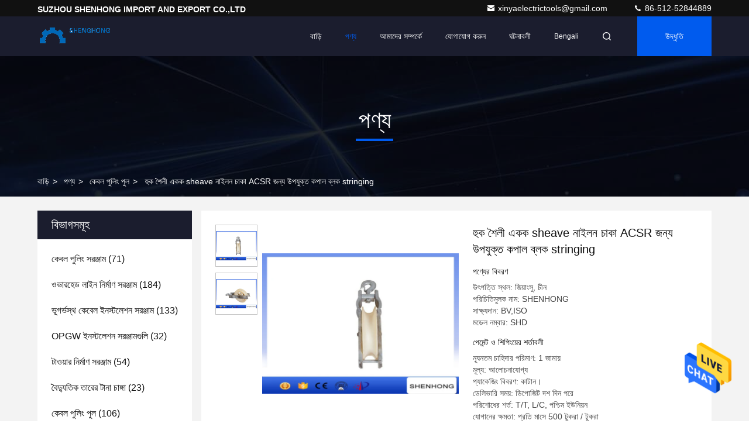

--- FILE ---
content_type: text/html
request_url: https://bengali.cablepulling-tools.com/sale-10210907-hook-style-single-sheave-nylon-wheel-stringing-pulley-block-suitable-for-acsr.html
body_size: 33546
content:

<!DOCTYPE html>
<html lang="bn">
<head>
	<meta charset="utf-8">
	<meta http-equiv="X-UA-Compatible" content="IE=edge">
	<meta name="viewport" content="width=device-width, initial-scale=1.0, maximum-scale=5.1">
    <title>হুক শৈলী একক sheave নাইলন চাকা ACSR জন্য উপযুক্ত কপাল ব্লক stringing</title>
    <meta name="keywords" content="কেবল পুলিং পুল, হুক শৈলী একক sheave নাইলন চাকা ACSR জন্য উপযুক্ত কপাল ব্লক stringing, কেবল পুলিং পুল বিক্রির জন্য, কেবল পুলিং পুল মূল্য" />
    <meta name="description" content="উচ্চ গুনসম্পন্ন হুক শৈলী একক sheave নাইলন চাকা ACSR জন্য উপযুক্ত কপাল ব্লক stringing চীন থেকে,  কেবল পুলিং পুল ,  কেবল পুলিং পুল কারখানা,  হুক শৈলী একক sheave নাইলন চাকা ACSR জন্য উপযুক্ত কপাল ব্লক stringing পণ্য." />
     <link rel='preload'
					  href=/photo/cablepulling-tools/sitetpl/style/commonV2.css?ver=1718876113 as='style'><link type='text/css' rel='stylesheet'
					  href=/photo/cablepulling-tools/sitetpl/style/commonV2.css?ver=1718876113 media='all'><meta property="og:title" content="হুক শৈলী একক sheave নাইলন চাকা ACSR জন্য উপযুক্ত কপাল ব্লক stringing" />
<meta property="og:description" content="উচ্চ গুনসম্পন্ন হুক শৈলী একক sheave নাইলন চাকা ACSR জন্য উপযুক্ত কপাল ব্লক stringing চীন থেকে,  কেবল পুলিং পুল ,  কেবল পুলিং পুল কারখানা,  হুক শৈলী একক sheave নাইলন চাকা ACSR জন্য উপযুক্ত কপাল ব্লক stringing পণ্য." />
<meta property="og:type" content="product" />
<meta property="og:availability" content="instock" />
<meta property="og:site_name" content="SUZHOU SHENHONG IMPORT AND EXPORT CO.,LTD" />
<meta property="og:url" content="https://bengali.cablepulling-tools.com/quality-10210907-hook-style-single-sheave-nylon-wheel-stringing-pulley-block-suitable-for-acsr" />
<meta property="og:image" content="https://bengali.cablepulling-tools.com/photo/ps17392233-hook_style_single_sheave_nylon_wheel_stringing_pulley_block_suitable_for_acsr.jpg" />
<link rel="canonical" href="https://bengali.cablepulling-tools.com/quality-10210907-hook-style-single-sheave-nylon-wheel-stringing-pulley-block-suitable-for-acsr" />
<style type="text/css">
/*<![CDATA[*/
.consent__cookie {position: fixed;top: 0;left: 0;width: 100%;height: 0%;z-index: 100000;}.consent__cookie_bg {position: fixed;top: 0;left: 0;width: 100%;height: 100%;background: #000;opacity: .6;display: none }.consent__cookie_rel {position: fixed;bottom:0;left: 0;width: 100%;background: #fff;display: -webkit-box;display: -ms-flexbox;display: flex;flex-wrap: wrap;padding: 24px 80px;-webkit-box-sizing: border-box;box-sizing: border-box;-webkit-box-pack: justify;-ms-flex-pack: justify;justify-content: space-between;-webkit-transition: all ease-in-out .3s;transition: all ease-in-out .3s }.consent__close {position: absolute;top: 20px;right: 20px;cursor: pointer }.consent__close svg {fill: #777 }.consent__close:hover svg {fill: #000 }.consent__cookie_box {flex: 1;word-break: break-word;}.consent__warm {color: #777;font-size: 16px;margin-bottom: 12px;line-height: 19px }.consent__title {color: #333;font-size: 20px;font-weight: 600;margin-bottom: 12px;line-height: 23px }.consent__itxt {color: #333;font-size: 14px;margin-bottom: 12px;display: -webkit-box;display: -ms-flexbox;display: flex;-webkit-box-align: center;-ms-flex-align: center;align-items: center }.consent__itxt i {display: -webkit-inline-box;display: -ms-inline-flexbox;display: inline-flex;width: 28px;height: 28px;border-radius: 50%;background: #e0f9e9;margin-right: 8px;-webkit-box-align: center;-ms-flex-align: center;align-items: center;-webkit-box-pack: center;-ms-flex-pack: center;justify-content: center }.consent__itxt svg {fill: #3ca860 }.consent__txt {color: #a6a6a6;font-size: 14px;margin-bottom: 8px;line-height: 17px }.consent__btns {display: -webkit-box;display: -ms-flexbox;display: flex;-webkit-box-orient: vertical;-webkit-box-direction: normal;-ms-flex-direction: column;flex-direction: column;-webkit-box-pack: center;-ms-flex-pack: center;justify-content: center;flex-shrink: 0;}.consent__btn {width: 280px;height: 40px;line-height: 40px;text-align: center;background: #3ca860;color: #fff;border-radius: 4px;margin: 8px 0;-webkit-box-sizing: border-box;box-sizing: border-box;cursor: pointer }.consent__btn:hover {background: #00823b }.consent__btn.empty {color: #3ca860;border: 1px solid #3ca860;background: #fff }.consent__btn.empty:hover {background: #3ca860;color: #fff }.open .consent__cookie_bg {display: block }.open .consent__cookie_rel {bottom: 0 }@media (max-width: 760px) {.consent__btns {width: 100%;align-items: center;}.consent__cookie_rel {padding: 20px 24px }}.consent__cookie.open {display: block;}.consent__cookie {display: none;}
/*]]>*/
</style>
<script type="text/javascript">
/*<![CDATA[*/
window.isvideotpl = 0;window.detailurl = '';
var isShowGuide=0;showGuideColor=0;var company_type = 4;var webim_domain = '';

var colorUrl = '';
var aisearch = 0;
var selfUrl = '';
window.playerReportUrl='/vod/view_count/report';
var query_string = ["Products","Detail"];
var g_tp = '';
var customtplcolor = 99709;
window.predomainsub = "";
/*]]>*/
</script>
</head>
<body>
<img src="/logo.gif" style="display:none" alt="logo"/>
    <div id="floatAd" style="z-index: 110000;position:absolute;right:30px;bottom:60px;height:79px;display: block;">
                                <a href="/webim/webim_tab.html" rel="nofollow" data-uid="23579" onclick= 'setwebimCookie(23579,10210907,4);' target="_blank">
            <img style="width: 80px;cursor: pointer;" alt='বার্তা পাঠান' src="/images/floatimage_chat.gif"/>
        </a>
                                </div>
<a style="display: none!important;" title="SUZHOU SHENHONG IMPORT AND EXPORT CO.,LTD" class="float-inquiry" href="/contactnow.html" onclick='setinquiryCookie("{\"showproduct\":1,\"pid\":\"10210907\",\"name\":\"\\u09b9\\u09c1\\u0995 \\u09b6\\u09c8\\u09b2\\u09c0 \\u098f\\u0995\\u0995 sheave \\u09a8\\u09be\\u0987\\u09b2\\u09a8 \\u099a\\u09be\\u0995\\u09be ACSR \\u099c\\u09a8\\u09cd\\u09af \\u0989\\u09aa\\u09af\\u09c1\\u0995\\u09cd\\u09a4 \\u0995\\u09aa\\u09be\\u09b2 \\u09ac\\u09cd\\u09b2\\u0995 stringing\",\"source_url\":\"\\/sale-10210907-hook-style-single-sheave-nylon-wheel-stringing-pulley-block-suitable-for-acsr.html\",\"picurl\":\"\\/photo\\/pd17392233-hook_style_single_sheave_nylon_wheel_stringing_pulley_block_suitable_for_acsr.jpg\",\"propertyDetail\":[[\"\\u09aa\\u09cd\\u09b0\\u09af\\u09bc\\u09cb\\u0997\",\"\\u09a8\\u09bf\\u09b0\\u09cd\\u09ae\\u09be\\u09a3\"],[\"\\u09ab\\u09be\\u0982\\u09b6\\u09a8\",\"\\u09b8\\u09cd\\u099f\\u09cd\\u09b0\\u09bf\\u0982 \\u09a4\\u09be\\u09b0\\u09c7\\u09b0\"],[\"\\u09ac\\u09cd\\u09af\\u09be\\u09b8\",\"120-400mm\"],[\"\\u09ae\\u09c2\\u09b2\\u09cd\\u09af\\u09be\\u09af\\u09bc\\u09bf\\u09a4 \\u09ac\\u09cb\\u099d\\u09be\",\"5-20KN\"]],\"company_name\":null,\"picurl_c\":\"\\/photo\\/pc17392233-hook_style_single_sheave_nylon_wheel_stringing_pulley_block_suitable_for_acsr.jpg\",\"price\":\"\\u0986\\u09b2\\u09cb\\u099a\\u09a8\\u09be\\u09af\\u09cb\\u0997\\u09cd\\u09af\",\"username\":\"Wendy\",\"viewTime\":\"\\u0997\\u09a4 \\u09b2\\u0997\\u0987\\u09a8 : 0 \\u0998\\u09a8\\u09cd\\u099f\\u09be\\u09b0 07 \\u09ae\\u09bf\\u09a8\\u09bf\\u099f \\u09aa\\u09c2\\u09b0\\u09cd\\u09ac\\u09c7\",\"subject\":\"\\u0986\\u09aa\\u09a8\\u09be\\u09b0 \\u0985\\u09a8\\u09b2\\u09be\\u0987\\u09a8 \\u098f \\u09a6\\u09be\\u09ae \\u09aa\\u09cd\\u09b0\\u09c7\\u09b0\\u09a3 \\u0995\\u09b0\\u09c1\\u09a8\",\"countrycode\":\"US\"}");'></a>
<script>
var originProductInfo = '';
var originProductInfo = {"showproduct":1,"pid":"10210907","name":"\u09b9\u09c1\u0995 \u09b6\u09c8\u09b2\u09c0 \u098f\u0995\u0995 sheave \u09a8\u09be\u0987\u09b2\u09a8 \u099a\u09be\u0995\u09be ACSR \u099c\u09a8\u09cd\u09af \u0989\u09aa\u09af\u09c1\u0995\u09cd\u09a4 \u0995\u09aa\u09be\u09b2 \u09ac\u09cd\u09b2\u0995 stringing","source_url":"\/sale-10210907-hook-style-single-sheave-nylon-wheel-stringing-pulley-block-suitable-for-acsr.html","picurl":"\/photo\/pd17392233-hook_style_single_sheave_nylon_wheel_stringing_pulley_block_suitable_for_acsr.jpg","propertyDetail":[["\u09aa\u09cd\u09b0\u09af\u09bc\u09cb\u0997","\u09a8\u09bf\u09b0\u09cd\u09ae\u09be\u09a3"],["\u09ab\u09be\u0982\u09b6\u09a8","\u09b8\u09cd\u099f\u09cd\u09b0\u09bf\u0982 \u09a4\u09be\u09b0\u09c7\u09b0"],["\u09ac\u09cd\u09af\u09be\u09b8","120-400mm"],["\u09ae\u09c2\u09b2\u09cd\u09af\u09be\u09af\u09bc\u09bf\u09a4 \u09ac\u09cb\u099d\u09be","5-20KN"]],"company_name":null,"picurl_c":"\/photo\/pc17392233-hook_style_single_sheave_nylon_wheel_stringing_pulley_block_suitable_for_acsr.jpg","price":"\u0986\u09b2\u09cb\u099a\u09a8\u09be\u09af\u09cb\u0997\u09cd\u09af","username":"Wendy","viewTime":"\u0997\u09a4 \u09b2\u0997\u0987\u09a8 : 0 \u0998\u09a8\u09cd\u099f\u09be\u09b0 07 \u09ae\u09bf\u09a8\u09bf\u099f \u09aa\u09c2\u09b0\u09cd\u09ac\u09c7","subject":"\u0986\u09ae\u09bf \u0986\u09aa\u09a8\u09be\u09b0 \u09b9\u09c1\u0995 \u09b6\u09c8\u09b2\u09c0 \u098f\u0995\u0995 sheave \u09a8\u09be\u0987\u09b2\u09a8 \u099a\u09be\u0995\u09be ACSR \u099c\u09a8\u09cd\u09af \u0989\u09aa\u09af\u09c1\u0995\u09cd\u09a4 \u0995\u09aa\u09be\u09b2 \u09ac\u09cd\u09b2\u0995 stringing \u098f \u0986\u0997\u09cd\u09b0\u09b9\u09c0","countrycode":"US"};
var save_url = "/contactsave.html";
var update_url = "/updateinquiry.html";
var productInfo = {};
var defaulProductInfo = {};
var myDate = new Date();
var curDate = myDate.getFullYear()+'-'+(parseInt(myDate.getMonth())+1)+'-'+myDate.getDate();
var message = '';
var default_pop = 1;
var leaveMessageDialog = document.getElementsByClassName('leave-message-dialog')[0]; // 获取弹层
var _$$ = function (dom) {
    return document.querySelectorAll(dom);
};
resInfo = originProductInfo;
defaulProductInfo.pid = resInfo['pid'];
defaulProductInfo.productName = resInfo['name'];
defaulProductInfo.productInfo = resInfo['propertyDetail'];
defaulProductInfo.productImg = resInfo['picurl_c'];
defaulProductInfo.subject = resInfo['subject'];
defaulProductInfo.productImgAlt = resInfo['name'];
var inquirypopup_tmp = 1;
var message = 'প্রিয়,'+'\r\n'+"আমি আগ্রহী"+' '+trim(resInfo['name'])+", আপনি কি আমাকে আরও বিশদ যেমন প্রকার, আকার, এমওকিউ, উপাদান ইত্যাদি পাঠাতে পারেন?"+'\r\n'+"ধন্যবাদ!"+'\r\n'+"তোমার উত্তরের অপেক্ষা করছি.";
var message_1 = 'প্রিয়,'+'\r\n'+"আমি আগ্রহী"+' '+trim(resInfo['name'])+", আপনি কি আমাকে আরও বিশদ যেমন প্রকার, আকার, এমওকিউ, উপাদান ইত্যাদি পাঠাতে পারেন?"+'\r\n'+"ধন্যবাদ!"+'\r\n'+"তোমার উত্তরের অপেক্ষা করছি.";
var message_2 = 'হ্যালো,'+'\r\n'+"আমি খুজছি"+' '+trim(resInfo['name'])+", দয়া করে আমাকে দাম, স্পেসিফিকেশন এবং ছবি প্রেরণ করুন।"+'\r\n'+"আপনার দ্রুত প্রতিক্রিয়া অত্যন্ত প্রশংসা করা হবে।"+'\r\n'+"আরও তথ্যের জন্য আমার সাথে যোগাযোগ করুন মুক্ত মনে।"+'\r\n'+"অনেক ধন্যবাদ.";
var message_3 = 'হ্যালো,'+'\r\n'+trim(resInfo['name'])+' '+"আমার প্রত্যাশা পূরণ"+'\r\n'+"দয়া করে আমাকে সেরা মূল্য এবং কিছু অন্যান্য পণ্যের তথ্য দিন।"+'\r\n'+"আমার মেইলের মাধ্যমে আমার সাথে নির্দ্বিধায় যোগাযোগ করুন"+'\r\n'+"অনেক ধন্যবাদ.";

var message_4 = 'প্রিয়,'+'\r\n'+"আপনার এফওবি দাম কত?"+' '+trim(resInfo['name'])+'?'+'\r\n'+"নিকটতম বন্দরের নাম কোনটি?"+'\r\n'+"যত তাড়াতাড়ি সম্ভব আমাকে উত্তর দিন, আরও তথ্য ভাগ করে নেওয়া ভাল।"+'\r\n'+"শুভেচ্ছা!";
var message_5 = 'হাই,'+'\r\n'+"আমি আপনার খুব আগ্রহী"+' '+trim(resInfo['name'])+'.'+'\r\n'+"আপনার পণ্য বিবরণ আমাকে প্রেরণ করুন।"+'\r\n'+"আপনার দ্রুত উত্তর প্রত্যাশায়।"+'\r\n'+"মেইলে আমার সাথে নির্দ্বিধায় যোগাযোগ করুন"+'\r\n'+"শুভেচ্ছা!";

var message_6 = 'প্রিয়,'+'\r\n'+"আপনার সম্পর্কে আমাদের তথ্য সরবরাহ করুন"+' '+trim(resInfo['name'])+", যেমন প্রকার, আকার, উপাদান এবং অবশ্যই সেরা দাম।"+'\r\n'+"আপনার দ্রুত উত্তর প্রত্যাশায়।"+'\r\n'+"ধন্যবাদ!";
var message_7 = 'প্রিয়,'+'\r\n'+"আপনি সরবরাহ করতে পারেন"+' '+trim(resInfo['name'])+" আমাদের জন্য?"+'\r\n'+"প্রথমে আমরা একটি দামের তালিকা এবং কিছু পণ্যের বিবরণ চাই।"+'\r\n'+"আমি আশা করি সাড়া জাগানো আশা করি এবং সহযোগিতার প্রত্যাশায় রয়েছি।"+'\r\n'+"আপনাকে অনেক ধন্যবাদ.";
var message_8 = 'ওহে,'+'\r\n'+"আমি খুজছি"+' '+trim(resInfo['name'])+", দয়া করে আমাকে আরও কিছু বিস্তারিত পণ্যের তথ্য দিন।"+'\r\n'+"আমি আপনার উত্তরের জন্য উন্মুখ।"+'\r\n'+"ধন্যবাদ!";
var message_9 = 'হ্যালো,'+'\r\n'+"তোমার"+' '+trim(resInfo['name'])+" আমার প্রয়োজনীয়তা খুব ভাল পূরণ করে।"+'\r\n'+"দয়া করে আমাকে মূল্য, স্পেসিফিকেশন এবং অনুরূপ মডেল প্রেরণ করুন ঠিক আছে।"+'\r\n'+"আমার সাথে চ্যাট নির্দ্বিধায়।"+'\r\n'+"ধন্যবাদ!";
var message_10 = 'প্রিয়,'+'\r\n'+"এর বিবরণ এবং উদ্ধৃতি সম্পর্কে আমি আরও জানতে চাই"+' '+trim(resInfo['name'])+'.'+'\r\n'+"আমার সাথে যোগাযোগ করুন মুক্ত মনে।"+'\r\n'+"শুভেচ্ছা!";

var r = getRandom(1,10);

defaulProductInfo.message = eval("message_"+r);

var mytAjax = {

    post: function(url, data, fn) {
        var xhr = new XMLHttpRequest();
        xhr.open("POST", url, true);
        xhr.setRequestHeader("Content-Type", "application/x-www-form-urlencoded;charset=UTF-8");
        xhr.setRequestHeader("X-Requested-With", "XMLHttpRequest");
        xhr.setRequestHeader('Content-Type','text/plain;charset=UTF-8');
        xhr.onreadystatechange = function() {
            if(xhr.readyState == 4 && (xhr.status == 200 || xhr.status == 304)) {
                fn.call(this, xhr.responseText);
            }
        };
        xhr.send(data);
    },

    postform: function(url, data, fn) {
        var xhr = new XMLHttpRequest();
        xhr.open("POST", url, true);
        xhr.setRequestHeader("X-Requested-With", "XMLHttpRequest");
        xhr.onreadystatechange = function() {
            if(xhr.readyState == 4 && (xhr.status == 200 || xhr.status == 304)) {
                fn.call(this, xhr.responseText);
            }
        };
        xhr.send(data);
    }
};
/*window.onload = function(){
    leaveMessageDialog = document.getElementsByClassName('leave-message-dialog')[0];
    if (window.localStorage.recordDialogStatus=='undefined' || (window.localStorage.recordDialogStatus!='undefined' && window.localStorage.recordDialogStatus != curDate)) {
        setTimeout(function(){
            if(parseInt(inquirypopup_tmp%10) == 1){
                creatDialog(defaulProductInfo, 1);
            }
        }, 6000);
    }
};*/
function trim(str)
{
    str = str.replace(/(^\s*)/g,"");
    return str.replace(/(\s*$)/g,"");
};
function getRandom(m,n){
    var num = Math.floor(Math.random()*(m - n) + n);
    return num;
};
function strBtn(param) {

    var starattextarea = document.getElementById("textareamessage").value.length;
    var email = document.getElementById("startEmail").value;

    var default_tip = document.querySelectorAll(".watermark_container").length;
    if (20 < starattextarea && starattextarea < 3000) {
        if(default_tip>0){
            document.getElementById("textareamessage1").parentNode.parentNode.nextElementSibling.style.display = "none";
        }else{
            document.getElementById("textareamessage1").parentNode.nextElementSibling.style.display = "none";
        }

    } else {
        if(default_tip>0){
            document.getElementById("textareamessage1").parentNode.parentNode.nextElementSibling.style.display = "block";
        }else{
            document.getElementById("textareamessage1").parentNode.nextElementSibling.style.display = "block";
        }

        return;
    }

    // var re = /^([a-zA-Z0-9_-])+@([a-zA-Z0-9_-])+\.([a-zA-Z0-9_-])+/i;/*邮箱不区分大小写*/
    var re = /^[a-zA-Z0-9][\w-]*(\.?[\w-]+)*@[a-zA-Z0-9-]+(\.[a-zA-Z0-9]+)+$/i;
    if (!re.test(email)) {
        document.getElementById("startEmail").nextElementSibling.style.display = "block";
        return;
    } else {
        document.getElementById("startEmail").nextElementSibling.style.display = "none";
    }

    var subject = document.getElementById("pop_subject").value;
    var pid = document.getElementById("pop_pid").value;
    var message = document.getElementById("textareamessage").value;
    var sender_email = document.getElementById("startEmail").value;
    var tel = '';
    if (document.getElementById("tel0") != undefined && document.getElementById("tel0") != '')
        tel = document.getElementById("tel0").value;
    var form_serialize = '&tel='+tel;

    form_serialize = form_serialize.replace(/\+/g, "%2B");
    mytAjax.post(save_url,"pid="+pid+"&subject="+subject+"&email="+sender_email+"&message="+(message)+form_serialize,function(res){
        var mes = JSON.parse(res);
        if(mes.status == 200){
            var iid = mes.iid;
            document.getElementById("pop_iid").value = iid;
            document.getElementById("pop_uuid").value = mes.uuid;

            if(typeof gtag_report_conversion === "function"){
                gtag_report_conversion();//执行统计js代码
            }
            if(typeof fbq === "function"){
                fbq('track','Purchase');//执行统计js代码
            }
        }
    });
    for (var index = 0; index < document.querySelectorAll(".dialog-content-pql").length; index++) {
        document.querySelectorAll(".dialog-content-pql")[index].style.display = "none";
    };
    $('#idphonepql').val(tel);
    document.getElementById("dialog-content-pql-id").style.display = "block";
    ;
};
function twoBtnOk(param) {

    var selectgender = document.getElementById("Mr").innerHTML;
    var iid = document.getElementById("pop_iid").value;
    var sendername = document.getElementById("idnamepql").value;
    var senderphone = document.getElementById("idphonepql").value;
    var sendercname = document.getElementById("idcompanypql").value;
    var uuid = document.getElementById("pop_uuid").value;
    var gender = 2;
    if(selectgender == 'Mr.') gender = 0;
    if(selectgender == 'Mrs.') gender = 1;
    var pid = document.getElementById("pop_pid").value;
    var form_serialize = '';

        form_serialize = form_serialize.replace(/\+/g, "%2B");

    mytAjax.post(update_url,"iid="+iid+"&gender="+gender+"&uuid="+uuid+"&name="+(sendername)+"&tel="+(senderphone)+"&company="+(sendercname)+form_serialize,function(res){});

    for (var index = 0; index < document.querySelectorAll(".dialog-content-pql").length; index++) {
        document.querySelectorAll(".dialog-content-pql")[index].style.display = "none";
    };
    document.getElementById("dialog-content-pql-ok").style.display = "block";

};
function toCheckMust(name) {
    $('#'+name+'error').hide();
}
function handClidk(param) {
    var starattextarea = document.getElementById("textareamessage1").value.length;
    var email = document.getElementById("startEmail1").value;
    var default_tip = document.querySelectorAll(".watermark_container").length;
    if (20 < starattextarea && starattextarea < 3000) {
        if(default_tip>0){
            document.getElementById("textareamessage1").parentNode.parentNode.nextElementSibling.style.display = "none";
        }else{
            document.getElementById("textareamessage1").parentNode.nextElementSibling.style.display = "none";
        }

    } else {
        if(default_tip>0){
            document.getElementById("textareamessage1").parentNode.parentNode.nextElementSibling.style.display = "block";
        }else{
            document.getElementById("textareamessage1").parentNode.nextElementSibling.style.display = "block";
        }

        return;
    }

    // var re = /^([a-zA-Z0-9_-])+@([a-zA-Z0-9_-])+\.([a-zA-Z0-9_-])+/i;
    var re = /^[a-zA-Z0-9][\w-]*(\.?[\w-]+)*@[a-zA-Z0-9-]+(\.[a-zA-Z0-9]+)+$/i;
    if (!re.test(email)) {
        document.getElementById("startEmail1").nextElementSibling.style.display = "block";
        return;
    } else {
        document.getElementById("startEmail1").nextElementSibling.style.display = "none";
    }

    var subject = document.getElementById("pop_subject").value;
    var pid = document.getElementById("pop_pid").value;
    var message = document.getElementById("textareamessage1").value;
    var sender_email = document.getElementById("startEmail1").value;
    var form_serialize = tel = '';
    if (document.getElementById("tel1") != undefined && document.getElementById("tel1") != '')
        tel = document.getElementById("tel1").value;
        mytAjax.post(save_url,"email="+sender_email+"&tel="+tel+"&pid="+pid+"&message="+message+"&subject="+subject+form_serialize,function(res){

        var mes = JSON.parse(res);
        if(mes.status == 200){
            var iid = mes.iid;
            document.getElementById("pop_iid").value = iid;
            document.getElementById("pop_uuid").value = mes.uuid;
            if(typeof gtag_report_conversion === "function"){
                gtag_report_conversion();//执行统计js代码
            }
        }

    });
    for (var index = 0; index < document.querySelectorAll(".dialog-content-pql").length; index++) {
        document.querySelectorAll(".dialog-content-pql")[index].style.display = "none";
    };
    $('#idphonepql').val(tel);
    document.getElementById("dialog-content-pql-id").style.display = "block";

};
window.addEventListener('load', function () {
    $('.checkbox-wrap label').each(function(){
        if($(this).find('input').prop('checked')){
            $(this).addClass('on')
        }else {
            $(this).removeClass('on')
        }
    })
    $(document).on('click', '.checkbox-wrap label' , function(ev){
        if (ev.target.tagName.toUpperCase() != 'INPUT') {
            $(this).toggleClass('on')
        }
    })
})

function hand_video(pdata) {
    data = JSON.parse(pdata);
    productInfo.productName = data.productName;
    productInfo.productInfo = data.productInfo;
    productInfo.productImg = data.productImg;
    productInfo.subject = data.subject;

    var message = 'প্রিয়,'+'\r\n'+"আমি আগ্রহী"+' '+trim(data.productName)+", আপনি কি আমাকে আরও বিশদ যেমন প্রকার, আকার, পরিমাণ, উপাদান ইত্যাদি পাঠাতে পারেন"+'\r\n'+"ধন্যবাদ!"+'\r\n'+"তোমার উত্তরের অপেক্ষা করছি.";

    var message = 'প্রিয়,'+'\r\n'+"আমি আগ্রহী"+' '+trim(data.productName)+", আপনি কি আমাকে আরও বিশদ যেমন প্রকার, আকার, এমওকিউ, উপাদান ইত্যাদি পাঠাতে পারেন?"+'\r\n'+"ধন্যবাদ!"+'\r\n'+"তোমার উত্তরের অপেক্ষা করছি.";
    var message_1 = 'প্রিয়,'+'\r\n'+"আমি আগ্রহী"+' '+trim(data.productName)+", আপনি কি আমাকে আরও বিশদ যেমন প্রকার, আকার, এমওকিউ, উপাদান ইত্যাদি পাঠাতে পারেন?"+'\r\n'+"ধন্যবাদ!"+'\r\n'+"তোমার উত্তরের অপেক্ষা করছি.";
    var message_2 = 'হ্যালো,'+'\r\n'+"আমি খুজছি"+' '+trim(data.productName)+", দয়া করে আমাকে দাম, স্পেসিফিকেশন এবং ছবি প্রেরণ করুন।"+'\r\n'+"আপনার দ্রুত প্রতিক্রিয়া অত্যন্ত প্রশংসা করা হবে।"+'\r\n'+"আরও তথ্যের জন্য আমার সাথে যোগাযোগ করুন মুক্ত মনে।"+'\r\n'+"অনেক ধন্যবাদ.";
    var message_3 = 'হ্যালো,'+'\r\n'+trim(data.productName)+' '+"আমার প্রত্যাশা পূরণ"+'\r\n'+"দয়া করে আমাকে সেরা মূল্য এবং কিছু অন্যান্য পণ্যের তথ্য দিন।"+'\r\n'+"আমার মেইলের মাধ্যমে আমার সাথে নির্দ্বিধায় যোগাযোগ করুন"+'\r\n'+"অনেক ধন্যবাদ.";

    var message_4 = 'প্রিয়,'+'\r\n'+"আপনার এফওবি দাম কত?"+' '+trim(data.productName)+'?'+'\r\n'+"নিকটতম বন্দরের নাম কোনটি?"+'\r\n'+"যত তাড়াতাড়ি সম্ভব আমাকে উত্তর দিন, আরও তথ্য ভাগ করে নেওয়া ভাল।"+'\r\n'+"শুভেচ্ছা!";
    var message_5 = 'হাই,'+'\r\n'+"আমি আপনার খুব আগ্রহী"+' '+trim(data.productName)+'.'+'\r\n'+"আপনার পণ্য বিবরণ আমাকে প্রেরণ করুন।"+'\r\n'+"আপনার দ্রুত উত্তর প্রত্যাশায়।"+'\r\n'+"মেইলে আমার সাথে নির্দ্বিধায় যোগাযোগ করুন"+'\r\n'+"শুভেচ্ছা!";

    var message_6 = 'প্রিয়,'+'\r\n'+"আপনার সম্পর্কে আমাদের তথ্য সরবরাহ করুন"+' '+trim(data.productName)+", যেমন প্রকার, আকার, উপাদান এবং অবশ্যই সেরা দাম।"+'\r\n'+"আপনার দ্রুত উত্তর প্রত্যাশায়।"+'\r\n'+"ধন্যবাদ!";
    var message_7 = 'প্রিয়,'+'\r\n'+"আপনি সরবরাহ করতে পারেন"+' '+trim(data.productName)+" আমাদের জন্য?"+'\r\n'+"প্রথমে আমরা একটি দামের তালিকা এবং কিছু পণ্যের বিবরণ চাই।"+'\r\n'+"আমি আশা করি সাড়া জাগানো আশা করি এবং সহযোগিতার প্রত্যাশায় রয়েছি।"+'\r\n'+"আপনাকে অনেক ধন্যবাদ.";
    var message_8 = 'ওহে,'+'\r\n'+"আমি খুজছি"+' '+trim(data.productName)+", দয়া করে আমাকে আরও কিছু বিস্তারিত পণ্যের তথ্য দিন।"+'\r\n'+"আমি আপনার উত্তরের জন্য উন্মুখ।"+'\r\n'+"ধন্যবাদ!";
    var message_9 = 'হ্যালো,'+'\r\n'+"তোমার"+' '+trim(data.productName)+" আমার প্রয়োজনীয়তা খুব ভাল পূরণ করে।"+'\r\n'+"দয়া করে আমাকে মূল্য, স্পেসিফিকেশন এবং অনুরূপ মডেল প্রেরণ করুন ঠিক আছে।"+'\r\n'+"আমার সাথে চ্যাট নির্দ্বিধায়।"+'\r\n'+"ধন্যবাদ!";
    var message_10 = 'প্রিয়,'+'\r\n'+"এর বিবরণ এবং উদ্ধৃতি সম্পর্কে আমি আরও জানতে চাই"+' '+trim(data.productName)+'.'+'\r\n'+"আমার সাথে যোগাযোগ করুন মুক্ত মনে।"+'\r\n'+"শুভেচ্ছা!";

    var r = getRandom(1,10);

    productInfo.message = eval("message_"+r);
    if(parseInt(inquirypopup_tmp/10) == 1){
        productInfo.message = "";
    }
    productInfo.pid = data.pid;
    creatDialog(productInfo, 2);
};

function handDialog(pdata) {
    data = JSON.parse(pdata);
    productInfo.productName = data.productName;
    productInfo.productInfo = data.productInfo;
    productInfo.productImg = data.productImg;
    productInfo.subject = data.subject;

    var message = 'প্রিয়,'+'\r\n'+"আমি আগ্রহী"+' '+trim(data.productName)+", আপনি কি আমাকে আরও বিশদ যেমন প্রকার, আকার, পরিমাণ, উপাদান ইত্যাদি পাঠাতে পারেন"+'\r\n'+"ধন্যবাদ!"+'\r\n'+"তোমার উত্তরের অপেক্ষা করছি.";

    var message = 'প্রিয়,'+'\r\n'+"আমি আগ্রহী"+' '+trim(data.productName)+", আপনি কি আমাকে আরও বিশদ যেমন প্রকার, আকার, এমওকিউ, উপাদান ইত্যাদি পাঠাতে পারেন?"+'\r\n'+"ধন্যবাদ!"+'\r\n'+"তোমার উত্তরের অপেক্ষা করছি.";
    var message_1 = 'প্রিয়,'+'\r\n'+"আমি আগ্রহী"+' '+trim(data.productName)+", আপনি কি আমাকে আরও বিশদ যেমন প্রকার, আকার, এমওকিউ, উপাদান ইত্যাদি পাঠাতে পারেন?"+'\r\n'+"ধন্যবাদ!"+'\r\n'+"তোমার উত্তরের অপেক্ষা করছি.";
    var message_2 = 'হ্যালো,'+'\r\n'+"আমি খুজছি"+' '+trim(data.productName)+", দয়া করে আমাকে দাম, স্পেসিফিকেশন এবং ছবি প্রেরণ করুন।"+'\r\n'+"আপনার দ্রুত প্রতিক্রিয়া অত্যন্ত প্রশংসা করা হবে।"+'\r\n'+"আরও তথ্যের জন্য আমার সাথে যোগাযোগ করুন মুক্ত মনে।"+'\r\n'+"অনেক ধন্যবাদ.";
    var message_3 = 'হ্যালো,'+'\r\n'+trim(data.productName)+' '+"আমার প্রত্যাশা পূরণ"+'\r\n'+"দয়া করে আমাকে সেরা মূল্য এবং কিছু অন্যান্য পণ্যের তথ্য দিন।"+'\r\n'+"আমার মেইলের মাধ্যমে আমার সাথে নির্দ্বিধায় যোগাযোগ করুন"+'\r\n'+"অনেক ধন্যবাদ.";

    var message_4 = 'প্রিয়,'+'\r\n'+"আপনার এফওবি দাম কত?"+' '+trim(data.productName)+'?'+'\r\n'+"নিকটতম বন্দরের নাম কোনটি?"+'\r\n'+"যত তাড়াতাড়ি সম্ভব আমাকে উত্তর দিন, আরও তথ্য ভাগ করে নেওয়া ভাল।"+'\r\n'+"শুভেচ্ছা!";
    var message_5 = 'হাই,'+'\r\n'+"আমি আপনার খুব আগ্রহী"+' '+trim(data.productName)+'.'+'\r\n'+"আপনার পণ্য বিবরণ আমাকে প্রেরণ করুন।"+'\r\n'+"আপনার দ্রুত উত্তর প্রত্যাশায়।"+'\r\n'+"মেইলে আমার সাথে নির্দ্বিধায় যোগাযোগ করুন"+'\r\n'+"শুভেচ্ছা!";

    var message_6 = 'প্রিয়,'+'\r\n'+"আপনার সম্পর্কে আমাদের তথ্য সরবরাহ করুন"+' '+trim(data.productName)+", যেমন প্রকার, আকার, উপাদান এবং অবশ্যই সেরা দাম।"+'\r\n'+"আপনার দ্রুত উত্তর প্রত্যাশায়।"+'\r\n'+"ধন্যবাদ!";
    var message_7 = 'প্রিয়,'+'\r\n'+"আপনি সরবরাহ করতে পারেন"+' '+trim(data.productName)+" আমাদের জন্য?"+'\r\n'+"প্রথমে আমরা একটি দামের তালিকা এবং কিছু পণ্যের বিবরণ চাই।"+'\r\n'+"আমি আশা করি সাড়া জাগানো আশা করি এবং সহযোগিতার প্রত্যাশায় রয়েছি।"+'\r\n'+"আপনাকে অনেক ধন্যবাদ.";
    var message_8 = 'ওহে,'+'\r\n'+"আমি খুজছি"+' '+trim(data.productName)+", দয়া করে আমাকে আরও কিছু বিস্তারিত পণ্যের তথ্য দিন।"+'\r\n'+"আমি আপনার উত্তরের জন্য উন্মুখ।"+'\r\n'+"ধন্যবাদ!";
    var message_9 = 'হ্যালো,'+'\r\n'+"তোমার"+' '+trim(data.productName)+" আমার প্রয়োজনীয়তা খুব ভাল পূরণ করে।"+'\r\n'+"দয়া করে আমাকে মূল্য, স্পেসিফিকেশন এবং অনুরূপ মডেল প্রেরণ করুন ঠিক আছে।"+'\r\n'+"আমার সাথে চ্যাট নির্দ্বিধায়।"+'\r\n'+"ধন্যবাদ!";
    var message_10 = 'প্রিয়,'+'\r\n'+"এর বিবরণ এবং উদ্ধৃতি সম্পর্কে আমি আরও জানতে চাই"+' '+trim(data.productName)+'.'+'\r\n'+"আমার সাথে যোগাযোগ করুন মুক্ত মনে।"+'\r\n'+"শুভেচ্ছা!";

    var r = getRandom(1,10);

    productInfo.message = eval("message_"+r);
    if(parseInt(inquirypopup_tmp/10) == 1){
        productInfo.message = "";
    }
    productInfo.pid = data.pid;
    creatDialog(productInfo, 2);
};

function closepql(param) {

    leaveMessageDialog.style.display = 'none';
};

function closepql2(param) {

    for (var index = 0; index < document.querySelectorAll(".dialog-content-pql").length; index++) {
        document.querySelectorAll(".dialog-content-pql")[index].style.display = "none";
    };
    document.getElementById("dialog-content-pql-ok").style.display = "block";
};

function decodeHtmlEntities(str) {
    var tempElement = document.createElement('div');
    tempElement.innerHTML = str;
    return tempElement.textContent || tempElement.innerText || '';
}

function initProduct(productInfo,type){

    productInfo.productName = decodeHtmlEntities(productInfo.productName);
    productInfo.message = decodeHtmlEntities(productInfo.message);

    leaveMessageDialog = document.getElementsByClassName('leave-message-dialog')[0];
    leaveMessageDialog.style.display = "block";
    if(type == 3){
        var popinquiryemail = document.getElementById("popinquiryemail").value;
        _$$("#startEmail1")[0].value = popinquiryemail;
    }else{
        _$$("#startEmail1")[0].value = "";
    }
    _$$("#startEmail")[0].value = "";
    _$$("#idnamepql")[0].value = "";
    _$$("#idphonepql")[0].value = "";
    _$$("#idcompanypql")[0].value = "";

    _$$("#pop_pid")[0].value = productInfo.pid;
    _$$("#pop_subject")[0].value = productInfo.subject;
    
    if(parseInt(inquirypopup_tmp/10) == 1){
        productInfo.message = "";
    }

    _$$("#textareamessage1")[0].value = productInfo.message;
    _$$("#textareamessage")[0].value = productInfo.message;

    _$$("#dialog-content-pql-id .titlep")[0].innerHTML = productInfo.productName;
    _$$("#dialog-content-pql-id img")[0].setAttribute("src", productInfo.productImg);
    _$$("#dialog-content-pql-id img")[0].setAttribute("alt", productInfo.productImgAlt);

    _$$("#dialog-content-pql-id-hand img")[0].setAttribute("src", productInfo.productImg);
    _$$("#dialog-content-pql-id-hand img")[0].setAttribute("alt", productInfo.productImgAlt);
    _$$("#dialog-content-pql-id-hand .titlep")[0].innerHTML = productInfo.productName;

    if (productInfo.productInfo.length > 0) {
        var ul2, ul;
        ul = document.createElement("ul");
        for (var index = 0; index < productInfo.productInfo.length; index++) {
            var el = productInfo.productInfo[index];
            var li = document.createElement("li");
            var span1 = document.createElement("span");
            span1.innerHTML = el[0] + ":";
            var span2 = document.createElement("span");
            span2.innerHTML = el[1];
            li.appendChild(span1);
            li.appendChild(span2);
            ul.appendChild(li);

        }
        ul2 = ul.cloneNode(true);
        if (type === 1) {
            _$$("#dialog-content-pql-id .left")[0].replaceChild(ul, _$$("#dialog-content-pql-id .left ul")[0]);
        } else {
            _$$("#dialog-content-pql-id-hand .left")[0].replaceChild(ul2, _$$("#dialog-content-pql-id-hand .left ul")[0]);
            _$$("#dialog-content-pql-id .left")[0].replaceChild(ul, _$$("#dialog-content-pql-id .left ul")[0]);
        }
    };
    for (var index = 0; index < _$$("#dialog-content-pql-id .right ul li").length; index++) {
        _$$("#dialog-content-pql-id .right ul li")[index].addEventListener("click", function (params) {
            _$$("#dialog-content-pql-id .right #Mr")[0].innerHTML = this.innerHTML
        }, false)

    };

};
function closeInquiryCreateDialog() {
    document.getElementById("xuanpan_dialog_box_pql").style.display = "none";
};
function showInquiryCreateDialog() {
    document.getElementById("xuanpan_dialog_box_pql").style.display = "block";
};
function submitPopInquiry(){
    var message = document.getElementById("inquiry_message").value;
    var email = document.getElementById("inquiry_email").value;
    var subject = defaulProductInfo.subject;
    var pid = defaulProductInfo.pid;
    if (email === undefined) {
        showInquiryCreateDialog();
        document.getElementById("inquiry_email").style.border = "1px solid red";
        return false;
    };
    if (message === undefined) {
        showInquiryCreateDialog();
        document.getElementById("inquiry_message").style.border = "1px solid red";
        return false;
    };
    if (email.search(/^\w+((-\w+)|(\.\w+))*\@[A-Za-z0-9]+((\.|-)[A-Za-z0-9]+)*\.[A-Za-z0-9]+$/) == -1) {
        document.getElementById("inquiry_email").style.border= "1px solid red";
        showInquiryCreateDialog();
        return false;
    } else {
        document.getElementById("inquiry_email").style.border= "";
    };
    if (message.length < 20 || message.length >3000) {
        showInquiryCreateDialog();
        document.getElementById("inquiry_message").style.border = "1px solid red";
        return false;
    } else {
        document.getElementById("inquiry_message").style.border = "";
    };
    var tel = '';
    if (document.getElementById("tel") != undefined && document.getElementById("tel") != '')
        tel = document.getElementById("tel").value;

    mytAjax.post(save_url,"pid="+pid+"&subject="+subject+"&email="+email+"&message="+(message)+'&tel='+tel,function(res){
        var mes = JSON.parse(res);
        if(mes.status == 200){
            var iid = mes.iid;
            document.getElementById("pop_iid").value = iid;
            document.getElementById("pop_uuid").value = mes.uuid;

        }
    });
    initProduct(defaulProductInfo);
    for (var index = 0; index < document.querySelectorAll(".dialog-content-pql").length; index++) {
        document.querySelectorAll(".dialog-content-pql")[index].style.display = "none";
    };
    $('#idphonepql').val(tel);
    document.getElementById("dialog-content-pql-id").style.display = "block";

};

//带附件上传
function submitPopInquiryfile(email_id,message_id,check_sort,name_id,phone_id,company_id,attachments){

    if(typeof(check_sort) == 'undefined'){
        check_sort = 0;
    }
    var message = document.getElementById(message_id).value;
    var email = document.getElementById(email_id).value;
    var attachments = document.getElementById(attachments).value;
    if(typeof(name_id) !== 'undefined' && name_id != ""){
        var name  = document.getElementById(name_id).value;
    }
    if(typeof(phone_id) !== 'undefined' && phone_id != ""){
        var phone = document.getElementById(phone_id).value;
    }
    if(typeof(company_id) !== 'undefined' && company_id != ""){
        var company = document.getElementById(company_id).value;
    }
    var subject = defaulProductInfo.subject;
    var pid = defaulProductInfo.pid;

    if(check_sort == 0){
        if (email === undefined) {
            showInquiryCreateDialog();
            document.getElementById(email_id).style.border = "1px solid red";
            return false;
        };
        if (message === undefined) {
            showInquiryCreateDialog();
            document.getElementById(message_id).style.border = "1px solid red";
            return false;
        };

        if (email.search(/^\w+((-\w+)|(\.\w+))*\@[A-Za-z0-9]+((\.|-)[A-Za-z0-9]+)*\.[A-Za-z0-9]+$/) == -1) {
            document.getElementById(email_id).style.border= "1px solid red";
            showInquiryCreateDialog();
            return false;
        } else {
            document.getElementById(email_id).style.border= "";
        };
        if (message.length < 20 || message.length >3000) {
            showInquiryCreateDialog();
            document.getElementById(message_id).style.border = "1px solid red";
            return false;
        } else {
            document.getElementById(message_id).style.border = "";
        };
    }else{

        if (message === undefined) {
            showInquiryCreateDialog();
            document.getElementById(message_id).style.border = "1px solid red";
            return false;
        };

        if (email === undefined) {
            showInquiryCreateDialog();
            document.getElementById(email_id).style.border = "1px solid red";
            return false;
        };

        if (message.length < 20 || message.length >3000) {
            showInquiryCreateDialog();
            document.getElementById(message_id).style.border = "1px solid red";
            return false;
        } else {
            document.getElementById(message_id).style.border = "";
        };

        if (email.search(/^\w+((-\w+)|(\.\w+))*\@[A-Za-z0-9]+((\.|-)[A-Za-z0-9]+)*\.[A-Za-z0-9]+$/) == -1) {
            document.getElementById(email_id).style.border= "1px solid red";
            showInquiryCreateDialog();
            return false;
        } else {
            document.getElementById(email_id).style.border= "";
        };

    };

    mytAjax.post(save_url,"pid="+pid+"&subject="+subject+"&email="+email+"&message="+message+"&company="+company+"&attachments="+attachments,function(res){
        var mes = JSON.parse(res);
        if(mes.status == 200){
            var iid = mes.iid;
            document.getElementById("pop_iid").value = iid;
            document.getElementById("pop_uuid").value = mes.uuid;

            if(typeof gtag_report_conversion === "function"){
                gtag_report_conversion();//执行统计js代码
            }
            if(typeof fbq === "function"){
                fbq('track','Purchase');//执行统计js代码
            }
        }
    });
    initProduct(defaulProductInfo);

    if(name !== undefined && name != ""){
        _$$("#idnamepql")[0].value = name;
    }

    if(phone !== undefined && phone != ""){
        _$$("#idphonepql")[0].value = phone;
    }

    if(company !== undefined && company != ""){
        _$$("#idcompanypql")[0].value = company;
    }

    for (var index = 0; index < document.querySelectorAll(".dialog-content-pql").length; index++) {
        document.querySelectorAll(".dialog-content-pql")[index].style.display = "none";
    };
    document.getElementById("dialog-content-pql-id").style.display = "block";

};
function submitPopInquiryByParam(email_id,message_id,check_sort,name_id,phone_id,company_id){

    if(typeof(check_sort) == 'undefined'){
        check_sort = 0;
    }

    var senderphone = '';
    var message = document.getElementById(message_id).value;
    var email = document.getElementById(email_id).value;
    if(typeof(name_id) !== 'undefined' && name_id != ""){
        var name  = document.getElementById(name_id).value;
    }
    if(typeof(phone_id) !== 'undefined' && phone_id != ""){
        var phone = document.getElementById(phone_id).value;
        senderphone = phone;
    }
    if(typeof(company_id) !== 'undefined' && company_id != ""){
        var company = document.getElementById(company_id).value;
    }
    var subject = defaulProductInfo.subject;
    var pid = defaulProductInfo.pid;

    if(check_sort == 0){
        if (email === undefined) {
            showInquiryCreateDialog();
            document.getElementById(email_id).style.border = "1px solid red";
            return false;
        };
        if (message === undefined) {
            showInquiryCreateDialog();
            document.getElementById(message_id).style.border = "1px solid red";
            return false;
        };

        if (email.search(/^\w+((-\w+)|(\.\w+))*\@[A-Za-z0-9]+((\.|-)[A-Za-z0-9]+)*\.[A-Za-z0-9]+$/) == -1) {
            document.getElementById(email_id).style.border= "1px solid red";
            showInquiryCreateDialog();
            return false;
        } else {
            document.getElementById(email_id).style.border= "";
        };
        if (message.length < 20 || message.length >3000) {
            showInquiryCreateDialog();
            document.getElementById(message_id).style.border = "1px solid red";
            return false;
        } else {
            document.getElementById(message_id).style.border = "";
        };
    }else{

        if (message === undefined) {
            showInquiryCreateDialog();
            document.getElementById(message_id).style.border = "1px solid red";
            return false;
        };

        if (email === undefined) {
            showInquiryCreateDialog();
            document.getElementById(email_id).style.border = "1px solid red";
            return false;
        };

        if (message.length < 20 || message.length >3000) {
            showInquiryCreateDialog();
            document.getElementById(message_id).style.border = "1px solid red";
            return false;
        } else {
            document.getElementById(message_id).style.border = "";
        };

        if (email.search(/^\w+((-\w+)|(\.\w+))*\@[A-Za-z0-9]+((\.|-)[A-Za-z0-9]+)*\.[A-Za-z0-9]+$/) == -1) {
            document.getElementById(email_id).style.border= "1px solid red";
            showInquiryCreateDialog();
            return false;
        } else {
            document.getElementById(email_id).style.border= "";
        };

    };

    var productsku = "";
    if($("#product_sku").length > 0){
        productsku = $("#product_sku").html();
    }

    mytAjax.post(save_url,"tel="+senderphone+"&pid="+pid+"&subject="+subject+"&email="+email+"&message="+message+"&messagesku="+encodeURI(productsku),function(res){
        var mes = JSON.parse(res);
        if(mes.status == 200){
            var iid = mes.iid;
            document.getElementById("pop_iid").value = iid;
            document.getElementById("pop_uuid").value = mes.uuid;

            if(typeof gtag_report_conversion === "function"){
                gtag_report_conversion();//执行统计js代码
            }
            if(typeof fbq === "function"){
                fbq('track','Purchase');//执行统计js代码
            }
        }
    });
    initProduct(defaulProductInfo);

    if(name !== undefined && name != ""){
        _$$("#idnamepql")[0].value = name;
    }

    if(phone !== undefined && phone != ""){
        _$$("#idphonepql")[0].value = phone;
    }

    if(company !== undefined && company != ""){
        _$$("#idcompanypql")[0].value = company;
    }

    for (var index = 0; index < document.querySelectorAll(".dialog-content-pql").length; index++) {
        document.querySelectorAll(".dialog-content-pql")[index].style.display = "none";

    };
    document.getElementById("dialog-content-pql-id").style.display = "block";

};

function creat_videoDialog(productInfo, type) {

    if(type == 1){
        if(default_pop != 1){
            return false;
        }
        window.localStorage.recordDialogStatus = curDate;
    }else{
        default_pop = 0;
    }
    initProduct(productInfo, type);
    if (type === 1) {
        // 自动弹出
        for (var index = 0; index < document.querySelectorAll(".dialog-content-pql").length; index++) {

            document.querySelectorAll(".dialog-content-pql")[index].style.display = "none";
        };
        document.getElementById("dialog-content-pql").style.display = "block";
    } else {
        // 手动弹出
        for (var index = 0; index < document.querySelectorAll(".dialog-content-pql").length; index++) {
            document.querySelectorAll(".dialog-content-pql")[index].style.display = "none";
        };
        document.getElementById("dialog-content-pql-id-hand").style.display = "block";
    }
}

function creatDialog(productInfo, type) {

    if(type == 1){
        if(default_pop != 1){
            return false;
        }
        window.localStorage.recordDialogStatus = curDate;
    }else{
        default_pop = 0;
    }
    initProduct(productInfo, type);
    if (type === 1) {
        // 自动弹出
        for (var index = 0; index < document.querySelectorAll(".dialog-content-pql").length; index++) {

            document.querySelectorAll(".dialog-content-pql")[index].style.display = "none";
        };
        document.getElementById("dialog-content-pql").style.display = "block";
    } else {
        // 手动弹出
        for (var index = 0; index < document.querySelectorAll(".dialog-content-pql").length; index++) {
            document.querySelectorAll(".dialog-content-pql")[index].style.display = "none";
        };
        document.getElementById("dialog-content-pql-id-hand").style.display = "block";
    }
}

//带邮箱信息打开询盘框 emailtype=1表示带入邮箱
function openDialog(emailtype){
    var type = 2;//不带入邮箱，手动弹出
    if(emailtype == 1){
        var popinquiryemail = document.getElementById("popinquiryemail").value;
        // var re = /^([a-zA-Z0-9_-])+@([a-zA-Z0-9_-])+\.([a-zA-Z0-9_-])+/i;
        var re = /^[a-zA-Z0-9][\w-]*(\.?[\w-]+)*@[a-zA-Z0-9-]+(\.[a-zA-Z0-9]+)+$/i;
        if (!re.test(popinquiryemail)) {
            //前端提示样式;
            showInquiryCreateDialog();
            document.getElementById("popinquiryemail").style.border = "1px solid red";
            return false;
        } else {
            //前端提示样式;
        }
        var type = 3;
    }
    creatDialog(defaulProductInfo,type);
}

//上传附件
function inquiryUploadFile(){
    var fileObj = document.querySelector("#fileId").files[0];
    //构建表单数据
    var formData = new FormData();
    var filesize = fileObj.size;
    if(filesize > 10485760 || filesize == 0) {
        document.getElementById("filetips").style.display = "block";
        return false;
    }else {
        document.getElementById("filetips").style.display = "none";
    }
    formData.append('popinquiryfile', fileObj);
    document.getElementById("quotefileform").reset();
    var save_url = "/inquiryuploadfile.html";
    mytAjax.postform(save_url,formData,function(res){
        var mes = JSON.parse(res);
        if(mes.status == 200){
            document.getElementById("uploader-file-info").innerHTML = document.getElementById("uploader-file-info").innerHTML + "<span class=op>"+mes.attfile.name+"<a class=delatt id=att"+mes.attfile.id+" onclick=delatt("+mes.attfile.id+");>Delete</a></span>";
            var nowattachs = document.getElementById("attachments").value;
            if( nowattachs !== ""){
                var attachs = JSON.parse(nowattachs);
                attachs[mes.attfile.id] = mes.attfile;
            }else{
                var attachs = {};
                attachs[mes.attfile.id] = mes.attfile;
            }
            document.getElementById("attachments").value = JSON.stringify(attachs);
        }
    });
}
//附件删除
function delatt(attid)
{
    var nowattachs = document.getElementById("attachments").value;
    if( nowattachs !== ""){
        var attachs = JSON.parse(nowattachs);
        if(attachs[attid] == ""){
            return false;
        }
        var formData = new FormData();
        var delfile = attachs[attid]['filename'];
        var save_url = "/inquirydelfile.html";
        if(delfile != "") {
            formData.append('delfile', delfile);
            mytAjax.postform(save_url, formData, function (res) {
                if(res !== "") {
                    var mes = JSON.parse(res);
                    if (mes.status == 200) {
                        delete attachs[attid];
                        document.getElementById("attachments").value = JSON.stringify(attachs);
                        var s = document.getElementById("att"+attid);
                        s.parentNode.remove();
                    }
                }
            });
        }
    }else{
        return false;
    }
}

</script>
<div class="leave-message-dialog" style="display: none">
<style>
    .leave-message-dialog .close:before, .leave-message-dialog .close:after{
        content:initial;
    }
</style>
<div class="dialog-content-pql" id="dialog-content-pql" style="display: none">
    <span class="close" onclick="closepql()"><img src="/images/close.png" alt="close"></span>
    <div class="title">
        <p class="firstp-pql">একটি বার্তা রেখে যান</p>
        <p class="lastp-pql">আমরা শীঘ্রই আপনাকে আবার কল করব!</p>
    </div>
    <div class="form">
        <div class="textarea">
            <textarea style='font-family: robot;'  name="" id="textareamessage" cols="30" rows="10" style="margin-bottom:14px;width:100%"
                placeholder="অনুগ্রহ করে আপনার অনুসন্ধানের বিবরণ লিখুন।"></textarea>
        </div>
        <p class="error-pql"> <span class="icon-pql"><img src="/images/error.png" alt="SUZHOU SHENHONG IMPORT AND EXPORT CO.,LTD"></span> আপনার বার্তাটি 20-3,000 টির মধ্যে হতে হবে!</p>
        <input id="startEmail" type="text" placeholder="তুমার ইমেইল প্রবেশ করাও" onkeydown="if(event.keyCode === 13){ strBtn();}">
        <p class="error-pql"><span class="icon-pql"><img src="/images/error.png" alt="SUZHOU SHENHONG IMPORT AND EXPORT CO.,LTD"></span> অনুগ্রহপূর্বক আপনার ইমেইল চেক করুন! </p>
                <div class="operations">
            <div class='btn' id="submitStart" type="submit" onclick="strBtn()">জমা দিন</div>
        </div>
            </div>
</div>
<div class="dialog-content-pql dialog-content-pql-id" id="dialog-content-pql-id" style="display:none">
        <span class="close" onclick="closepql2()"><svg t="1648434466530" class="icon" viewBox="0 0 1024 1024" version="1.1" xmlns="http://www.w3.org/2000/svg" p-id="2198" width="16" height="16"><path d="M576 512l277.333333 277.333333-64 64-277.333333-277.333333L234.666667 853.333333 170.666667 789.333333l277.333333-277.333333L170.666667 234.666667 234.666667 170.666667l277.333333 277.333333L789.333333 170.666667 853.333333 234.666667 576 512z" fill="#444444" p-id="2199"></path></svg></span>
    <div class="left">
        <div class="img"><img></div>
        <p class="titlep"></p>
        <ul> </ul>
    </div>
    <div class="right">
                <p class="title">আরও তথ্য আরও ভাল যোগাযোগের সুবিধা দেয়।</p>
                <div style="position: relative;">
            <div class="mr"> <span id="Mr">জনাব.</span>
                <ul>
                    <li>জনাব.</li>
                    <li>শ্রীমতী.</li>
                </ul>
            </div>
            <input style="text-indent: 80px;" type="text" id="idnamepql" placeholder="আপনার নাম ইনপুট করুন">
        </div>
        <input type="text"  id="idphonepql"  placeholder="ফোন নম্বর">
        <input type="text" id="idcompanypql"  placeholder="কোম্পানির" onkeydown="if(event.keyCode === 13){ twoBtnOk();}">
                <div class="btn form_new" id="twoBtnOk" onclick="twoBtnOk()">ঠিক আছে</div>
    </div>
</div>

<div class="dialog-content-pql dialog-content-pql-ok" id="dialog-content-pql-ok" style="display:none">
        <span class="close" onclick="closepql()"><svg t="1648434466530" class="icon" viewBox="0 0 1024 1024" version="1.1" xmlns="http://www.w3.org/2000/svg" p-id="2198" width="16" height="16"><path d="M576 512l277.333333 277.333333-64 64-277.333333-277.333333L234.666667 853.333333 170.666667 789.333333l277.333333-277.333333L170.666667 234.666667 234.666667 170.666667l277.333333 277.333333L789.333333 170.666667 853.333333 234.666667 576 512z" fill="#444444" p-id="2199"></path></svg></span>
    <div class="duihaook"></div>
        <p class="title">সফলভাবে দাখিল হল!</p>
        <p class="p1" style="text-align: center; font-size: 18px; margin-top: 14px;">আমরা শীঘ্রই আপনাকে আবার কল করব!</p>
    <div class="btn" onclick="closepql()" id="endOk" style="margin: 0 auto;margin-top: 50px;">ঠিক আছে</div>
</div>
<div class="dialog-content-pql dialog-content-pql-id dialog-content-pql-id-hand" id="dialog-content-pql-id-hand"
    style="display:none">
     <input type="hidden" name="pop_pid" id="pop_pid" value="0">
     <input type="hidden" name="pop_subject" id="pop_subject" value="">
     <input type="hidden" name="pop_iid" id="pop_iid" value="0">
     <input type="hidden" name="pop_uuid" id="pop_uuid" value="0">
        <span class="close" onclick="closepql()"><svg t="1648434466530" class="icon" viewBox="0 0 1024 1024" version="1.1" xmlns="http://www.w3.org/2000/svg" p-id="2198" width="16" height="16"><path d="M576 512l277.333333 277.333333-64 64-277.333333-277.333333L234.666667 853.333333 170.666667 789.333333l277.333333-277.333333L170.666667 234.666667 234.666667 170.666667l277.333333 277.333333L789.333333 170.666667 853.333333 234.666667 576 512z" fill="#444444" p-id="2199"></path></svg></span>
    <div class="left">
        <div class="img"><img></div>
        <p class="titlep"></p>
        <ul> </ul>
    </div>
    <div class="right" style="float:right">
                <div class="title">
            <p class="firstp-pql">একটি বার্তা রেখে যান</p>
            <p class="lastp-pql">আমরা শীঘ্রই আপনাকে আবার কল করব!</p>
        </div>
                <div class="form">
            <div class="textarea">
                <textarea style='font-family: robot;' name="message" id="textareamessage1" cols="30" rows="10"
                    placeholder="অনুগ্রহ করে আপনার অনুসন্ধানের বিবরণ লিখুন।"></textarea>
            </div>
            <p class="error-pql"> <span class="icon-pql"><img src="/images/error.png" alt="SUZHOU SHENHONG IMPORT AND EXPORT CO.,LTD"></span> আপনার বার্তাটি 20-3,000 টির মধ্যে হতে হবে!</p>

                            <input style="display:none" id="tel1" name="tel" type="text" oninput="value=value.replace(/[^0-9_+-]/g,'');" placeholder="ফোন নম্বর">
                        <input id='startEmail1' name='email' data-type='1' type='text'
                   placeholder="তুমার ইমেইল প্রবেশ করাও"
                   onkeydown='if(event.keyCode === 13){ handClidk();}'>
            
            <p class='error-pql'><span class='icon-pql'>
                    <img src="/images/error.png" alt="SUZHOU SHENHONG IMPORT AND EXPORT CO.,LTD"></span> অনুগ্রহপূর্বক আপনার ইমেইল চেক করুন!            </p>

            <div class="operations">
                <div class='btn' id="submitStart1" type="submit" onclick="handClidk()">জমা দিন</div>
            </div>
        </div>
    </div>
</div>
</div>
<div id="xuanpan_dialog_box_pql" class="xuanpan_dialog_box_pql"
    style="display:none;background:rgba(0,0,0,.6);width:100%;height:100%;position: fixed;top:0;left:0;z-index: 999999;">
    <div class="box_pql"
      style="width:526px;height:206px;background:rgba(255,255,255,1);opacity:1;border-radius:4px;position: absolute;left: 50%;top: 50%;transform: translate(-50%,-50%);">
      <div onclick="closeInquiryCreateDialog()" class="close close_create_dialog"
        style="cursor: pointer;height:42px;width:40px;float:right;padding-top: 16px;"><span
          style="display: inline-block;width: 25px;height: 2px;background: rgb(114, 114, 114);transform: rotate(45deg); "><span
            style="display: block;width: 25px;height: 2px;background: rgb(114, 114, 114);transform: rotate(-90deg); "></span></span>
      </div>
      <div
        style="height: 72px; overflow: hidden; text-overflow: ellipsis; display:-webkit-box;-ebkit-line-clamp: 3;-ebkit-box-orient: vertical; margin-top: 58px; padding: 0 84px; font-size: 18px; color: rgba(51, 51, 51, 1); text-align: center; ">
        অনুগ্রহ করে আপনার সঠিক ইমেইল এবং বিস্তারিত প্রয়োজনীয়তা (২০-৩০০০ অক্ষর) দিন।</div>
      <div onclick="closeInquiryCreateDialog()" class="close_create_dialog"
        style="width: 139px; height: 36px; background: rgba(253, 119, 34, 1); border-radius: 4px; margin: 16px auto; color: rgba(255, 255, 255, 1); font-size: 18px; line-height: 36px; text-align: center;">
        ঠিক আছে</div>
    </div>
</div>
<style type="text/css">.vr-asidebox {position: fixed; bottom: 290px; left: 16px; width: 160px; height: 90px; background: #eee; overflow: hidden; border: 4px solid rgba(4, 120, 237, 0.24); box-shadow: 0px 8px 16px rgba(0, 0, 0, 0.08); border-radius: 8px; display: none; z-index: 1000; } .vr-small {position: fixed; bottom: 290px; left: 16px; width: 72px; height: 90px; background: url(/images/ctm_icon_vr.png) no-repeat center; background-size: 69.5px; overflow: hidden; display: none; cursor: pointer; z-index: 1000; display: block; text-decoration: none; } .vr-group {position: relative; } .vr-animate {width: 160px; height: 90px; background: #eee; position: relative; } .js-marquee {/*margin-right: 0!important;*/ } .vr-link {position: absolute; top: 0; left: 0; width: 100%; height: 100%; display: none; } .vr-mask {position: absolute; top: 0px; left: 0px; width: 100%; height: 100%; display: block; background: #000; opacity: 0.4; } .vr-jump {position: absolute; top: 0px; left: 0px; width: 100%; height: 100%; display: block; background: url(/images/ctm_icon_see.png) no-repeat center center; background-size: 34px; font-size: 0; } .vr-close {position: absolute; top: 50%; right: 0px; width: 16px; height: 20px; display: block; transform: translate(0, -50%); background: rgba(255, 255, 255, 0.6); border-radius: 4px 0px 0px 4px; cursor: pointer; } .vr-close i {position: absolute; top: 0px; left: 0px; width: 100%; height: 100%; display: block; background: url(/images/ctm_icon_left.png) no-repeat center center; background-size: 16px; } .vr-group:hover .vr-link {display: block; } .vr-logo {position: absolute; top: 4px; left: 4px; width: 50px; height: 14px; background: url(/images/ctm_icon_vrshow.png) no-repeat; background-size: 48px; }
</style>

<div data-head='head'>
<div class="header_p_99709">
      <div class="header_p_main">
        <div class="header_p_left ecer-ellipsis">SUZHOU SHENHONG IMPORT AND EXPORT CO.,LTD</div>
        <div class="header_p_right">
          <a class="header_p_a header_p_a1" title="SUZHOU SHENHONG IMPORT AND EXPORT CO.,LTD" href="mailto:xinyaelectrictools@gmail.com">
            <i class="feitian ft-contact2"></i>xinyaelectrictools@gmail.com
          </a>
          <a class="header_p_a" title="SUZHOU SHENHONG IMPORT AND EXPORT CO.,LTD" href="tel:86-512-52844889">
            <i class="feitian ft-phone1"></i> 86-512-52844889
          </a>
        </div>
      </div>
      <div class="header_p_main2">
        <div
          class="header_p_logo image-all ecer-flex ecer-flex-align ecer-flex-start">
          <svg
            t="1678689866105"
            class="icon"
            viewBox="0 0 1024 1024"
            version="1.1"
            xmlns="http://www.w3.org/2000/svg"
            p-id="8460"
            width="36"
            height="36">
            <path
              d="M196.266667 277.333333h635.733333c17.066667 0 34.133333-12.8 34.133333-34.133333s-17.066667-29.866667-38.4-29.866667H196.266667c-21.333333 0-34.133333 17.066667-34.133334 34.133334s12.8 29.866667 34.133334 29.866666zM827.733333 477.866667H196.266667c-17.066667 0-34.133333 12.8-34.133334 34.133333s12.8 34.133333 34.133334 34.133333h635.733333c17.066667 0 34.133333-12.8 34.133333-34.133333s-17.066667-34.133333-38.4-34.133333zM827.733333 746.666667H196.266667c-17.066667 0-34.133333 12.8-34.133334 34.133333s12.8 29.866667 34.133334 29.866667h635.733333c17.066667 0 34.133333-12.8 34.133333-34.133334s-17.066667-29.866667-38.4-29.866666z"
              fill="#ffffff"
              p-id="8461"></path>
          </svg>
          <a href="/" title="SUZHOU SHENHONG IMPORT AND EXPORT CO.,LTD">
                 <img
            src="/logo.gif" alt="SUZHOU SHENHONG IMPORT AND EXPORT CO.,LTD"
          />
            </a>
        </div>
        
        
        
        
        <div class="header_p_right">
          <div class="p_sub ecer-flex">
                                                                             
                              <div class="p_item p_child_item">
                  <a class="p_item  level1-a 
                                                                                                                                                                                                                                                                                                                              "   href="/" title="বাড়ি">
                                      বাড়ি
                                    </a>
                                    
                    
                                                   </div>
                                                                             
                              <div class="p_item p_child_item">
                  <a class="p_item  level1-a 
                                  active1
                "   href="/products.html" title="পণ্য">
                                      পণ্য
                                    </a>
                                    <div class="p_child">
                    
                                          <!-- 二级 -->
                      <div class="p_child_item">
                          <a class="level2-a ecer-ellipsis " href=/supplier-186279-cable-pulling-tools title="গুণ কেবল পুলিং সরঞ্জাম কারখানা"><span class="main-a">কেবল পুলিং সরঞ্জাম</span>
                                                    </a>
                                                </div>
                                            <!-- 二级 -->
                      <div class="p_child_item">
                          <a class="level2-a ecer-ellipsis " href=/supplier-186271-overhead-line-construction-tools title="গুণ ওভারহেড লাইন নির্মাণ সরঞ্জাম কারখানা"><span class="main-a">ওভারহেড লাইন নির্মাণ সরঞ্জাম</span>
                                                    </a>
                                                </div>
                                            <!-- 二级 -->
                      <div class="p_child_item">
                          <a class="level2-a ecer-ellipsis " href=/supplier-186274-underground-cable-installation-tools title="গুণ ভূগর্ভস্থ কেবেল ইনস্টলেশন সরঞ্জাম কারখানা"><span class="main-a">ভূগর্ভস্থ কেবেল ইনস্টলেশন সরঞ্জাম</span>
                                                    </a>
                                                </div>
                                            <!-- 二级 -->
                      <div class="p_child_item">
                          <a class="level2-a ecer-ellipsis " href=/supplier-186273-opgw-installation-tools title="গুণ OPGW ইনস্টলেশন সরঞ্জামগুলি কারখানা"><span class="main-a">OPGW ইনস্টলেশন সরঞ্জামগুলি</span>
                                                    </a>
                                                </div>
                                            <!-- 二级 -->
                      <div class="p_child_item">
                          <a class="level2-a ecer-ellipsis " href=/supplier-186270-tower-erection-tools title="গুণ টাওয়ার নির্মাণ সরঞ্জাম কারখানা"><span class="main-a">টাওয়ার নির্মাণ সরঞ্জাম</span>
                                                    </a>
                                                </div>
                                            <!-- 二级 -->
                      <div class="p_child_item">
                          <a class="level2-a ecer-ellipsis " href=/supplier-186268-electric-cable-pulling-winch title="গুণ বৈদ্যুতিক তারের টানা চাঙ্গা কারখানা"><span class="main-a">বৈদ্যুতিক তারের টানা চাঙ্গা</span>
                                                    </a>
                                                </div>
                                            <!-- 二级 -->
                      <div class="p_child_item">
                          <a class="level2-a ecer-ellipsis active2" href=/supplier-186276-cable-pulling-pulley title="গুণ কেবল পুলিং পুল কারখানা"><span class="main-a">কেবল পুলিং পুল</span>
                                                    </a>
                                                </div>
                                            <!-- 二级 -->
                      <div class="p_child_item">
                          <a class="level2-a ecer-ellipsis " href=/supplier-186658-cable-pulling-clamp title="গুণ তারের টানুন ক্ল্যাম্প কারখানা"><span class="main-a">তারের টানুন ক্ল্যাম্প</span>
                                                    </a>
                                                </div>
                                            <!-- 二级 -->
                      <div class="p_child_item">
                          <a class="level2-a ecer-ellipsis " href=/supplier-186269-hydraulic-puller-tensioner title="গুণ হাইড্রোলিক পুলার টেন্ডারার কারখানা"><span class="main-a">হাইড্রোলিক পুলার টেন্ডারার</span>
                                                    </a>
                                                </div>
                                            <!-- 二级 -->
                      <div class="p_child_item">
                          <a class="level2-a ecer-ellipsis " href=/supplier-186278-anti-twist-wire-rope title="গুণ এন্টি টুইস্ট ওয়্যার দড়ি কারখানা"><span class="main-a">এন্টি টুইস্ট ওয়্যার দড়ি</span>
                                                    </a>
                                                </div>
                                            <!-- 二级 -->
                      <div class="p_child_item">
                          <a class="level2-a ecer-ellipsis " href=/supplier-186284-large-diameter-rope-pulley title="গুণ বড় ব্যাসার্ধ রোপ পুলে কারখানা"><span class="main-a">বড় ব্যাসার্ধ রোপ পুলে</span>
                                                    </a>
                                                </div>
                                            <!-- 二级 -->
                      <div class="p_child_item">
                          <a class="level2-a ecer-ellipsis " href=/supplier-186280-diesel-cable-winch title="গুণ ডিজেল কেবল চাঙ্গা কারখানা"><span class="main-a">ডিজেল কেবল চাঙ্গা</span>
                                                    </a>
                                                </div>
                                            <!-- 二级 -->
                      <div class="p_child_item">
                          <a class="level2-a ecer-ellipsis " href=/supplier-186281-gas-engine-powered-winch title="গুণ গ্যাস ইঞ্জিন চালিত চোরাচালানকারী কারখানা"><span class="main-a">গ্যাস ইঞ্জিন চালিত চোরাচালানকারী</span>
                                                    </a>
                                                </div>
                                            <!-- 二级 -->
                      <div class="p_child_item">
                          <a class="level2-a ecer-ellipsis " href=/supplier-189018-cable-drum-jacks title="গুণ কেবল ড্রাম জ্যাক কারখানা"><span class="main-a">কেবল ড্রাম জ্যাক</span>
                                                    </a>
                                                </div>
                                        </div>
                                    
                    
                                                   </div>
                                                                             
                              <div class="p_item p_child_item">
                  <a class="p_item  level1-a 
                                                                                                                                                                                                                                                                                                                              "   href="/aboutus.html" title="আমাদের সম্পর্কে">
                                      আমাদের সম্পর্কে
                                    </a>
                                    
                    
                                    <div class="p_child">
                                                                                                    
                                                                                                                        
                                                                                  <div class="p_child_item ">
                        <a class="" href="/aboutus.html" title="আমাদের সম্পর্কে">কোম্পানির প্রোফাইল</a>
                      </div>
                                                                                
                                                                                                    <div class="p_child_item">
                      <a class="" href="/factory.html" title="কারখানা ভ্রমণ">কারখানা পরিদর্শন</a>
                    </div>
                                                            
                                                                                                                        <div class="p_child_item">
                      <a class="level2-a " href="/quality.html" title="মান নিয়ন্ত্রণ">গুণমান নিয়ন্ত্রণ</a>
                    </div>
                                        
                                                                                                                        
                                                                                                                        
                                                                                                                        
                                                          </div>
                                                   </div>
                                                                                                                                                                         
                              <div class="p_item p_child_item">
                  <a class="p_item  level1-a 
                                                                                                                                                                                                                                                                                                                              "   href="/contactus.html" title="যোগাযোগ করুন">
                                      যোগাযোগ করুন
                                    </a>
                                    
                    
                                                   </div>
                                                                             
                                                                                           
                              <div class="p_item p_child_item">
                  <a class="p_item  level1-a 
                                                                                                                                                                                                                                                                                                                              "   href="/news.html" title="খবর">
                                      ঘটনাবলী
                                    </a>
                                    
                    
                                                       <!-- 一级 -->
                  <div class="p_child">
                                        
                                             
                                                
                        
                     
                                        
                                             
                                                
                        
                     
                                        
                                             
                                                
                        
                     
                                        
                                             
                                                
                        
                     
                                        
                                             
                                                
                        
                     
                                        
                                             
                                                
                        
                     
                                        
                                             
                                                
                        
                     
                                        
                                                 <div class="p_child_item">
                          <a class="level2-a " href="/news.html" title="খবর">News</a>
                        </div>
                                            
                                                  <div class="p_child_item">
                          <a class="level2-a " href="/cases.html" title="ক্ষেত্রে">মামলা</a>
                        </div>
                                                
                        
                     
                                      </div>
                  <!-- 一级 -->
                              </div>
               
                            
            <div class="p_item p_child_item p_serch english">
              <div class="p_country"> bengali</div>
              <div class="icon_country feitian ft-language2"></div>
              <!-- 一级 -->
                <div class="p_child english_box">
                                      
                    <div class="p_child_item">
                        <a href="https://www.cablepulling-tools.com/quality-10210907-hook-style-single-sheave-nylon-wheel-stringing-pulley-block-suitable-for-acsr" title="english">english </a>
                    </div>
                                      
                    <div class="p_child_item">
                        <a href="https://french.cablepulling-tools.com/quality-10210907-hook-style-single-sheave-nylon-wheel-stringing-pulley-block-suitable-for-acsr" title="français">français </a>
                    </div>
                                      
                    <div class="p_child_item">
                        <a href="https://german.cablepulling-tools.com/quality-10210907-hook-style-single-sheave-nylon-wheel-stringing-pulley-block-suitable-for-acsr" title="Deutsch">Deutsch </a>
                    </div>
                                      
                    <div class="p_child_item">
                        <a href="https://italian.cablepulling-tools.com/quality-10210907-hook-style-single-sheave-nylon-wheel-stringing-pulley-block-suitable-for-acsr" title="Italiano">Italiano </a>
                    </div>
                                      
                    <div class="p_child_item">
                        <a href="https://russian.cablepulling-tools.com/quality-10210907-hook-style-single-sheave-nylon-wheel-stringing-pulley-block-suitable-for-acsr" title="Русский">Русский </a>
                    </div>
                                      
                    <div class="p_child_item">
                        <a href="https://spanish.cablepulling-tools.com/quality-10210907-hook-style-single-sheave-nylon-wheel-stringing-pulley-block-suitable-for-acsr" title="Español">Español </a>
                    </div>
                                      
                    <div class="p_child_item">
                        <a href="https://portuguese.cablepulling-tools.com/quality-10210907-hook-style-single-sheave-nylon-wheel-stringing-pulley-block-suitable-for-acsr" title="português">português </a>
                    </div>
                                      
                    <div class="p_child_item">
                        <a href="https://dutch.cablepulling-tools.com/quality-10210907-hook-style-single-sheave-nylon-wheel-stringing-pulley-block-suitable-for-acsr" title="Nederlandse">Nederlandse </a>
                    </div>
                                      
                    <div class="p_child_item">
                        <a href="https://greek.cablepulling-tools.com/quality-10210907-hook-style-single-sheave-nylon-wheel-stringing-pulley-block-suitable-for-acsr" title="ελληνικά">ελληνικά </a>
                    </div>
                                      
                    <div class="p_child_item">
                        <a href="https://japanese.cablepulling-tools.com/quality-10210907-hook-style-single-sheave-nylon-wheel-stringing-pulley-block-suitable-for-acsr" title="日本語">日本語 </a>
                    </div>
                                      
                    <div class="p_child_item">
                        <a href="https://korean.cablepulling-tools.com/quality-10210907-hook-style-single-sheave-nylon-wheel-stringing-pulley-block-suitable-for-acsr" title="한국">한국 </a>
                    </div>
                                      
                    <div class="p_child_item">
                        <a href="https://arabic.cablepulling-tools.com/quality-10210907-hook-style-single-sheave-nylon-wheel-stringing-pulley-block-suitable-for-acsr" title="العربية">العربية </a>
                    </div>
                                      
                    <div class="p_child_item">
                        <a href="https://hindi.cablepulling-tools.com/quality-10210907-hook-style-single-sheave-nylon-wheel-stringing-pulley-block-suitable-for-acsr" title="हिन्दी">हिन्दी </a>
                    </div>
                                      
                    <div class="p_child_item">
                        <a href="https://turkish.cablepulling-tools.com/quality-10210907-hook-style-single-sheave-nylon-wheel-stringing-pulley-block-suitable-for-acsr" title="Türkçe">Türkçe </a>
                    </div>
                                      
                    <div class="p_child_item">
                        <a href="https://indonesian.cablepulling-tools.com/quality-10210907-hook-style-single-sheave-nylon-wheel-stringing-pulley-block-suitable-for-acsr" title="bahasa indonesia">bahasa indonesia </a>
                    </div>
                                      
                    <div class="p_child_item">
                        <a href="https://vietnamese.cablepulling-tools.com/quality-10210907-hook-style-single-sheave-nylon-wheel-stringing-pulley-block-suitable-for-acsr" title="tiếng Việt">tiếng Việt </a>
                    </div>
                                      
                    <div class="p_child_item">
                        <a href="https://thai.cablepulling-tools.com/quality-10210907-hook-style-single-sheave-nylon-wheel-stringing-pulley-block-suitable-for-acsr" title="ไทย">ไทย </a>
                    </div>
                                      
                    <div class="p_child_item">
                        <a href="https://bengali.cablepulling-tools.com/quality-10210907-hook-style-single-sheave-nylon-wheel-stringing-pulley-block-suitable-for-acsr" title="বাংলা">বাংলা </a>
                    </div>
                                      
                    <div class="p_child_item">
                        <a href="https://persian.cablepulling-tools.com/quality-10210907-hook-style-single-sheave-nylon-wheel-stringing-pulley-block-suitable-for-acsr" title="فارسی">فارسی </a>
                    </div>
                                      
                    <div class="p_child_item">
                        <a href="https://polish.cablepulling-tools.com/quality-10210907-hook-style-single-sheave-nylon-wheel-stringing-pulley-block-suitable-for-acsr" title="polski">polski </a>
                    </div>
                                    </div>
                <!-- 一级 -->
            </div>
            <div class="p_item p_serch serchiput">
              <span class="feitian ft-search1"></span>
              <form
                id="formSearch"
                method="POST"
                onsubmit="return jsWidgetSearch(this,'');">
                <div class="p_search_input">
                  <input
                    onchange="(e)=>{ e.stopPropagation();}"
                    type="text"
                    name="keyword"
                    placeholder="অনুসন্ধান" />
                    
                    <div class="boxsearch"></div>
                </div>
              </form>
            </div>
            
                <a  class="p_item p_quote" href='/contactnow.html' title="উদ্ধৃতি" onclick='setinquiryCookie("{\"showproduct\":1,\"pid\":\"10210907\",\"name\":\"\\u09b9\\u09c1\\u0995 \\u09b6\\u09c8\\u09b2\\u09c0 \\u098f\\u0995\\u0995 sheave \\u09a8\\u09be\\u0987\\u09b2\\u09a8 \\u099a\\u09be\\u0995\\u09be ACSR \\u099c\\u09a8\\u09cd\\u09af \\u0989\\u09aa\\u09af\\u09c1\\u0995\\u09cd\\u09a4 \\u0995\\u09aa\\u09be\\u09b2 \\u09ac\\u09cd\\u09b2\\u0995 stringing\",\"source_url\":\"\\/sale-10210907-hook-style-single-sheave-nylon-wheel-stringing-pulley-block-suitable-for-acsr.html\",\"picurl\":\"\\/photo\\/pd17392233-hook_style_single_sheave_nylon_wheel_stringing_pulley_block_suitable_for_acsr.jpg\",\"propertyDetail\":[[\"\\u09aa\\u09cd\\u09b0\\u09af\\u09bc\\u09cb\\u0997\",\"\\u09a8\\u09bf\\u09b0\\u09cd\\u09ae\\u09be\\u09a3\"],[\"\\u09ab\\u09be\\u0982\\u09b6\\u09a8\",\"\\u09b8\\u09cd\\u099f\\u09cd\\u09b0\\u09bf\\u0982 \\u09a4\\u09be\\u09b0\\u09c7\\u09b0\"],[\"\\u09ac\\u09cd\\u09af\\u09be\\u09b8\",\"120-400mm\"],[\"\\u09ae\\u09c2\\u09b2\\u09cd\\u09af\\u09be\\u09af\\u09bc\\u09bf\\u09a4 \\u09ac\\u09cb\\u099d\\u09be\",\"5-20KN\"]],\"company_name\":null,\"picurl_c\":\"\\/photo\\/pc17392233-hook_style_single_sheave_nylon_wheel_stringing_pulley_block_suitable_for_acsr.jpg\",\"price\":\"\\u0986\\u09b2\\u09cb\\u099a\\u09a8\\u09be\\u09af\\u09cb\\u0997\\u09cd\\u09af\",\"username\":\"Wendy\",\"viewTime\":\"\\u0997\\u09a4 \\u09b2\\u0997\\u0987\\u09a8 : 0 \\u0998\\u09a8\\u09cd\\u099f\\u09be\\u09b0 07 \\u09ae\\u09bf\\u09a8\\u09bf\\u099f \\u09aa\\u09c2\\u09b0\\u09cd\\u09ac\\u09c7\",\"subject\":\"\\u0986\\u09aa\\u09a8\\u09be\\u09b0 \\u0985\\u09a8\\u09b2\\u09be\\u0987\\u09a8 \\u098f \\u0986\\u09ae\\u09be\\u0995\\u09c7 \\u098f\\u0995\\u099f\\u09bf \\u0989\\u09a6\\u09cd\\u09a7\\u09c3\\u09a4\\u09bf \\u09aa\\u09cd\\u09b0\\u09c7\\u09b0\\u09a3 \\u0995\\u09b0\\u09c1\\u09a8\",\"countrycode\":\"US\"}");'>উদ্ধৃতি</a>
           
          </div>
        </div>
      </div>
      
      
      
      
      
      <div class="header_fixed">
        <div class="header_p_box">
          <div class="ecer-ellipsis email_p">
            <a class="header_p_a" title="iconfont" href="mailto:xinyaelectrictools@gmail.com">
              <i class="feitian ft-contact2"></i> xinyaelectrictools@gmail.com
            </a>
          </div>
          <div class="logo_p ecer-flex ecer-flex-align ecer-flex-space-between">
           
           <a class="imglogo" href="/" title="বাড়ি">
                <img src="/logo.gif" alt="SUZHOU SHENHONG IMPORT AND EXPORT CO.,LTD" /> 
            </a>
            <i class="feitian ft-close2"></i>
          </div>
          <div class="header_menu_p">
                <div class="p_sub ">
                                                                                                                     
                                              <div class="p_item p_child_item">
                          <a class="p_item  level1-a 
                                                                                                                                                                                                                                                                                                                                                                                                                                                                                      "   href="/" title="বাড়ি">
                                                      বাড়ি 
                                                                                </a>
                                                    
                            
                                                                           </div>
                                                                                                                     
                                              <div class="p_item p_child_item">
                          <a class="p_item  level1-a 
                                                  active1
                        "   href="/products.html" title="পণ্য">
                                                      পণ্য 
                            <i class="feitian upadds"></i>                                                    </a>
                                                    <div class="p_child">
                            
                                                          <!-- 二级 -->
                              <div class="p_child_item">
                                  <a class="level2-a ecer-ellipsis " href=/supplier-186279-cable-pulling-tools title="গুণ কেবল পুলিং সরঞ্জাম কারখানা"><span class="main-a">কেবল পুলিং সরঞ্জাম</span>
                                                                    </a>
                                                                </div>
                                                            <!-- 二级 -->
                              <div class="p_child_item">
                                  <a class="level2-a ecer-ellipsis " href=/supplier-186271-overhead-line-construction-tools title="গুণ ওভারহেড লাইন নির্মাণ সরঞ্জাম কারখানা"><span class="main-a">ওভারহেড লাইন নির্মাণ সরঞ্জাম</span>
                                                                    </a>
                                                                </div>
                                                            <!-- 二级 -->
                              <div class="p_child_item">
                                  <a class="level2-a ecer-ellipsis " href=/supplier-186274-underground-cable-installation-tools title="গুণ ভূগর্ভস্থ কেবেল ইনস্টলেশন সরঞ্জাম কারখানা"><span class="main-a">ভূগর্ভস্থ কেবেল ইনস্টলেশন সরঞ্জাম</span>
                                                                    </a>
                                                                </div>
                                                            <!-- 二级 -->
                              <div class="p_child_item">
                                  <a class="level2-a ecer-ellipsis " href=/supplier-186273-opgw-installation-tools title="গুণ OPGW ইনস্টলেশন সরঞ্জামগুলি কারখানা"><span class="main-a">OPGW ইনস্টলেশন সরঞ্জামগুলি</span>
                                                                    </a>
                                                                </div>
                                                            <!-- 二级 -->
                              <div class="p_child_item">
                                  <a class="level2-a ecer-ellipsis " href=/supplier-186270-tower-erection-tools title="গুণ টাওয়ার নির্মাণ সরঞ্জাম কারখানা"><span class="main-a">টাওয়ার নির্মাণ সরঞ্জাম</span>
                                                                    </a>
                                                                </div>
                                                            <!-- 二级 -->
                              <div class="p_child_item">
                                  <a class="level2-a ecer-ellipsis " href=/supplier-186268-electric-cable-pulling-winch title="গুণ বৈদ্যুতিক তারের টানা চাঙ্গা কারখানা"><span class="main-a">বৈদ্যুতিক তারের টানা চাঙ্গা</span>
                                                                    </a>
                                                                </div>
                                                            <!-- 二级 -->
                              <div class="p_child_item">
                                  <a class="level2-a ecer-ellipsis active2" href=/supplier-186276-cable-pulling-pulley title="গুণ কেবল পুলিং পুল কারখানা"><span class="main-a">কেবল পুলিং পুল</span>
                                                                    </a>
                                                                </div>
                                                            <!-- 二级 -->
                              <div class="p_child_item">
                                  <a class="level2-a ecer-ellipsis " href=/supplier-186658-cable-pulling-clamp title="গুণ তারের টানুন ক্ল্যাম্প কারখানা"><span class="main-a">তারের টানুন ক্ল্যাম্প</span>
                                                                    </a>
                                                                </div>
                                                            <!-- 二级 -->
                              <div class="p_child_item">
                                  <a class="level2-a ecer-ellipsis " href=/supplier-186269-hydraulic-puller-tensioner title="গুণ হাইড্রোলিক পুলার টেন্ডারার কারখানা"><span class="main-a">হাইড্রোলিক পুলার টেন্ডারার</span>
                                                                    </a>
                                                                </div>
                                                            <!-- 二级 -->
                              <div class="p_child_item">
                                  <a class="level2-a ecer-ellipsis " href=/supplier-186278-anti-twist-wire-rope title="গুণ এন্টি টুইস্ট ওয়্যার দড়ি কারখানা"><span class="main-a">এন্টি টুইস্ট ওয়্যার দড়ি</span>
                                                                    </a>
                                                                </div>
                                                            <!-- 二级 -->
                              <div class="p_child_item">
                                  <a class="level2-a ecer-ellipsis " href=/supplier-186284-large-diameter-rope-pulley title="গুণ বড় ব্যাসার্ধ রোপ পুলে কারখানা"><span class="main-a">বড় ব্যাসার্ধ রোপ পুলে</span>
                                                                    </a>
                                                                </div>
                                                            <!-- 二级 -->
                              <div class="p_child_item">
                                  <a class="level2-a ecer-ellipsis " href=/supplier-186280-diesel-cable-winch title="গুণ ডিজেল কেবল চাঙ্গা কারখানা"><span class="main-a">ডিজেল কেবল চাঙ্গা</span>
                                                                    </a>
                                                                </div>
                                                            <!-- 二级 -->
                              <div class="p_child_item">
                                  <a class="level2-a ecer-ellipsis " href=/supplier-186281-gas-engine-powered-winch title="গুণ গ্যাস ইঞ্জিন চালিত চোরাচালানকারী কারখানা"><span class="main-a">গ্যাস ইঞ্জিন চালিত চোরাচালানকারী</span>
                                                                    </a>
                                                                </div>
                                                            <!-- 二级 -->
                              <div class="p_child_item">
                                  <a class="level2-a ecer-ellipsis " href=/supplier-189018-cable-drum-jacks title="গুণ কেবল ড্রাম জ্যাক কারখানা"><span class="main-a">কেবল ড্রাম জ্যাক</span>
                                                                    </a>
                                                                </div>
                                                        </div>
                                                    
                            
                                                                           </div>
                                                                                                                     
                                              <div class="p_item p_child_item">
                          <a class="p_item  level1-a 
                                                                                                                                                                                                                                                                                                                                                                                                                                                                                      "   href="/aboutus.html" title="আমাদের সম্পর্কে">
                                                      আমাদের সম্পর্কে 
                            <i class="feitian upadds"></i>                                                    </a>
                                                    
                            
                                                    <div class="p_child">
                                                                                                                                           
                                                                                                                                           
                                                                                      <div class="p_child_item ">
                                <a class="" href="/aboutus.html" title="আমাদের সম্পর্কে">কোম্পানির প্রোফাইল</a>
                              </div>
                                                                                                               
                                                                                                                <div class="p_child_item">
                              <a class="" href="/factory.html" title="কারখানা ভ্রমণ">কারখানা পরিদর্শন</a>
                            </div>
                                                                                   
                                                                                                                                            <div class="p_child_item">
                              <a class="level2-a " href="/quality.html" title="মান নিয়ন্ত্রণ">গুণমান নিয়ন্ত্রণ</a>
                            </div>
                                                       
                                                                                                                                           
                                                                                                                                           
                                                                                                                                           
                                                      </div>
                                                                           </div>
                                                                                                                                                                                                                                                                 
                                              <div class="p_item p_child_item">
                          <a class="p_item  level1-a 
                                                                                                                                                                                                                                                                                                                                                                                                                                                                                      "   href="/contactus.html" title="যোগাযোগ করুন">
                                                      যোগাযোগ করুন 
                                                                                </a>
                                                    
                            
                                                                           </div>
                                                                                                                     
                                                                                                                                           
                                              <div class="p_item p_child_item">
                          <a class="p_item  level1-a 
                                                                                                                                                                                                                                                                                                                                                                                                                                                                                      "   href="/news.html" title="খবর">
                                                      ঘটনাবলী <i class="feitian upadds"></i>
                                                    </a>
                                                    
                            
                                                                               <!-- 一级 -->
                          <div class="p_child">
                                                                                                                          
                                                                                                                          
                                                                                                                          
                                                                                                                          
                                                                                                                          
                                                                                                                          
                                                                                                                          
                                                                                             <div class="p_child_item">
                                  <a class="level2-a " href="/news.html" title="খবর">News</a>
                                </div>
                                                                                                  <div class="p_child_item">
                                  <a class="level2-a " href="/cases.html" title="ক্ষেত্রে">মামলা</a>
                                </div>
                                                             
                                                      </div>
                          <!-- 一级 -->
                                              </div>
                       
                                         <div class="p_item p_child_item">
                          <a href="/contactus.html" title="contact">আমাদের সাথে যোগাযোগ</a>
                    </div>
                    <!--<div class="p_item p_child_item">-->
                    <!--      <a class="p_item  level1-a  active1"  href="/cases.html" title="ক্ষেত্রে">মামলা </a>-->
                    <!--</div>-->
                   
                     
                </div>
          </div>
        </div>
      </div>
 
      
    </div></div>
<div data-main='main'>
<div class="product_detail_99709" data-script="/js/swiper-bundle.min.js">
      <div class="product_qx_p_99709">
        <div class="p_header_top_bg image-part">
          <img src="/images/p_99709/banner_products.jpg"  alt="পণ্য" />
          <div class="p_top_title">
            <span>পণ্য</span>
            <span class="line"></span>
          </div>
          <div class="ecer-main-w crumbs_99709 ecer-ellipsis-n">
            <a href="/products.html" title="পণ্য">বাড়ি</a>
            <span class="icon">&gt;</span>
            <a href="/products.html" title="পণ্য">পণ্য</a>
            <span class="icon">&gt;</span>
            <a href="/supplier-186276-cable-pulling-pulley" title="কেবল পুলিং পুল">কেবল পুলিং পুল</a>
            <span class="icon">&gt;</span>
            <span class="" style="">
                হুক শৈলী একক sheave নাইলন চাকা ACSR জন্য উপযুক্ত কপাল ব্লক stringing
            </span>
          </div>
        </div>
      </div>
      <div class="product_cont_p_99709">
        <div class="p_content_box ecer-flex ecer-flex-space-between">
           <div class="p_left">
            <div class="p_l_title">বিভাগসমূহ</div>
            <div class="p_ul_list">
                                              <div class="p_list_item">
                    <div class="ecer-flex ecer-flex-align ecer-flex-space-between">
                      <a href="/supplier-186279-cable-pulling-tools" title="কেবল পুলিং সরঞ্জাম "><h2 style="display:inline">কেবল পুলিং সরঞ্জাম</h2> </span>(71)</span></a>
                                              
                    </div>
                                      </div>
                                                                <div class="p_list_item">
                    <div class="ecer-flex ecer-flex-align ecer-flex-space-between">
                      <a href="/supplier-186271-overhead-line-construction-tools" title="ওভারহেড লাইন নির্মাণ সরঞ্জাম "><h2 style="display:inline">ওভারহেড লাইন নির্মাণ সরঞ্জাম</h2> </span>(184)</span></a>
                                              
                    </div>
                                      </div>
                                                                <div class="p_list_item">
                    <div class="ecer-flex ecer-flex-align ecer-flex-space-between">
                      <a href="/supplier-186274-underground-cable-installation-tools" title="ভূগর্ভস্থ কেবেল ইনস্টলেশন সরঞ্জাম "><h2 style="display:inline">ভূগর্ভস্থ কেবেল ইনস্টলেশন সরঞ্জাম</h2> </span>(133)</span></a>
                                              
                    </div>
                                      </div>
                                                                <div class="p_list_item">
                    <div class="ecer-flex ecer-flex-align ecer-flex-space-between">
                      <a href="/supplier-186273-opgw-installation-tools" title="OPGW ইনস্টলেশন সরঞ্জামগুলি "><h2 style="display:inline">OPGW ইনস্টলেশন সরঞ্জামগুলি</h2> </span>(32)</span></a>
                                              
                    </div>
                                      </div>
                                                                <div class="p_list_item">
                    <div class="ecer-flex ecer-flex-align ecer-flex-space-between">
                      <a href="/supplier-186270-tower-erection-tools" title="টাওয়ার নির্মাণ সরঞ্জাম "><h2 style="display:inline">টাওয়ার নির্মাণ সরঞ্জাম</h2> </span>(54)</span></a>
                                              
                    </div>
                                      </div>
                                                                <div class="p_list_item">
                    <div class="ecer-flex ecer-flex-align ecer-flex-space-between">
                      <a href="/supplier-186268-electric-cable-pulling-winch" title="বৈদ্যুতিক তারের টানা চাঙ্গা "><h2 style="display:inline">বৈদ্যুতিক তারের টানা চাঙ্গা</h2> </span>(23)</span></a>
                                              
                    </div>
                                      </div>
                                                                <div class="p_list_item">
                    <div class="ecer-flex ecer-flex-align ecer-flex-space-between">
                      <a href="/supplier-186276-cable-pulling-pulley" title="কেবল পুলিং পুল "><h2 style="display:inline">কেবল পুলিং পুল</h2> </span>(106)</span></a>
                                              
                    </div>
                                      </div>
                                                                <div class="p_list_item">
                    <div class="ecer-flex ecer-flex-align ecer-flex-space-between">
                      <a href="/supplier-186658-cable-pulling-clamp" title="তারের টানুন ক্ল্যাম্প "><h2 style="display:inline">তারের টানুন ক্ল্যাম্প</h2> </span>(52)</span></a>
                                              
                    </div>
                                      </div>
                                                                <div class="p_list_item">
                    <div class="ecer-flex ecer-flex-align ecer-flex-space-between">
                      <a href="/supplier-186269-hydraulic-puller-tensioner" title="হাইড্রোলিক পুলার টেন্ডারার "><h2 style="display:inline">হাইড্রোলিক পুলার টেন্ডারার</h2> </span>(48)</span></a>
                                              
                    </div>
                                      </div>
                                                                <div class="p_list_item">
                    <div class="ecer-flex ecer-flex-align ecer-flex-space-between">
                      <a href="/supplier-186278-anti-twist-wire-rope" title="এন্টি টুইস্ট ওয়্যার দড়ি "><h2 style="display:inline">এন্টি টুইস্ট ওয়্যার দড়ি</h2> </span>(25)</span></a>
                                              
                    </div>
                                      </div>
                                                                <div class="p_list_item">
                    <div class="ecer-flex ecer-flex-align ecer-flex-space-between">
                      <a href="/supplier-186284-large-diameter-rope-pulley" title="বড় ব্যাসার্ধ রোপ পুলে "><h2 style="display:inline">বড় ব্যাসার্ধ রোপ পুলে</h2> </span>(43)</span></a>
                                              
                    </div>
                                      </div>
                                                                <div class="p_list_item">
                    <div class="ecer-flex ecer-flex-align ecer-flex-space-between">
                      <a href="/supplier-186280-diesel-cable-winch" title="ডিজেল কেবল চাঙ্গা "><h2 style="display:inline">ডিজেল কেবল চাঙ্গা</h2> </span>(34)</span></a>
                                              
                    </div>
                                      </div>
                                                                <div class="p_list_item">
                    <div class="ecer-flex ecer-flex-align ecer-flex-space-between">
                      <a href="/supplier-186281-gas-engine-powered-winch" title="গ্যাস ইঞ্জিন চালিত চোরাচালানকারী "><h2 style="display:inline">গ্যাস ইঞ্জিন চালিত চোরাচালানকারী</h2> </span>(51)</span></a>
                                              
                    </div>
                                      </div>
                                                                <div class="p_list_item">
                    <div class="ecer-flex ecer-flex-align ecer-flex-space-between">
                      <a href="/supplier-189018-cable-drum-jacks" title="কেবল ড্রাম জ্যাক "><h2 style="display:inline">কেবল ড্রাম জ্যাক</h2> </span>(29)</span></a>
                                              
                    </div>
                                      </div>
                                            </div>

            <div class="p_l_title">যোগাযোগ</div>

            <div class="p_c_lianxi">
                
              <div class="p_c_item ecer-flex ecer-flex-align">
                <div class="ecer-flex ecer-flex-align">
                  <span class="p_info1 ecer-ellipsis">যোগাযোগ:</span>
                  
                  <span class="p_info ecer-ellipsis">Ms. Judy</span>
                </div>
              </div>
                            <div class="p_c_item ecer-flex ecer-flex-align">
                <a href="tel:86-512-52844889" class="ecer-flex ecer-flex-align">
                  <span class="p_info1 ecer-ellipsis">টেলিফোন: </span>
                  <span class="p_info ecer-ellipsis">86-512-52844889</span>
                </a>
              </div>
                                          <div class="p_c_item ecer-flex ecer-flex-align">
                <div class="ecer-flex ecer-flex-align">
                  <span class="p_info1 ecer-ellipsis">ফ্যাক্স: </span>
                  <span class="p_info ecer-ellipsis">86-512-52844879</span>
                </div>
              </div>
                            <div class="line_hr"></div>
              <div class="icons ecer-flex ecer-flex-wrap">
                 
                                 <div class="icons_item icon1 weixinicon">
                  <i class="feitian ft-wechat2"></i>
                  <img src="/photo/cd180128663-suzhou_shenhong_import_and_export_co_ltd.jpg" alt="ওয়েচ্যাট">
                </div>
                                    
                
                                                <div class="icons_item icon3">
                   <a href="skype:jinlei882007@hotmail.com" title="স্কাইপ">
                    <i class="feitian ft-skype2"></i>
                   </a> 
                </div>
                                                <div class="icons_item icon5">
                   <a href="https://api.whatsapp.com/send?phone=8615050307199" title="কি অ্যাপ">
                  <i class="feitian ft-whatsapp2"></i>
                   </a> 
                </div>
                                                <div class="icons_item icon6">
                   <a href="mailto:xinyaelectrictools@gmail.com" title="ইমেইল">
                  <i class="feitian ft-contact2"></i>
                   </a> 
                </div>
                                                <div class="icons_item icon8">
                   <a href="719104018" title="icq">
                    <i class="feitian ft-icq2"></i>
                   </a> 
                </div>
                                                
              </div>
              <div class="p_c_btn">
              <div  onclick='creatDialog(defaulProductInfo, 2)'><span>এখনই যোগাযোগ করুন</span></div>
              </div>
            </div>

            <div class="p_l_title">আমাদের মেইল করুন</div>
            <form class="contact_form_check">
                <div class="p_l_content_us">
                  <div class="form_box">
                    <textarea type="text" id="inquiry_message" placeholder="আপনার জিজ্ঞাসা আমাদের কাছে পাঠান"
                        name="msg"></textarea>
                   <input style="margin-right:40px;" type="text" id="inquiry_email" placeholder="আপনার ই-মেইল লিখুন">
                    <input type="hidden"  id="inquiry_name" placeholder="আপনার ফোন বা WhatsApp">
                  </div>
              <button  type="button" onclick="submitPopInquiryByParam('inquiry_email','inquiry_message',0,'','inquiry_name')" class="p_c_btn"><span>পাঠান</span></button>
            </div>
            </form>
          </div>
          <div class="p_right">
            <div class="product_box ecer-flex">
              <div class="select_box ecer-flex">
                
                <div class="left_box">
                  <!-- Swiper -->
                  <div class="swiper mySwiper">
                    <div class="swiper-wrapper">
                                            
                                            <div class="swiper-slide  active">
                        <div
                          class="ecer-flex ecer-flex-align ecer-flex-justify slider_box_img"
                          data-bigimage="/photo/pl17392233-hook_style_single_sheave_nylon_wheel_stringing_pulley_block_suitable_for_acsr.jpg" 
                          data-image="/photo/pl17392233-hook_style_single_sheave_nylon_wheel_stringing_pulley_block_suitable_for_acsr.jpg">
                          <img class="lazyi" data-original="/photo/py17392233-hook_style_single_sheave_nylon_wheel_stringing_pulley_block_suitable_for_acsr.jpg" src="/images/load_icon.gif"
                            alt="হুক শৈলী একক sheave নাইলন চাকা ACSR জন্য উপযুক্ত কপাল ব্লক stringing" />
                        </div>
                      </div>
                                            <div class="swiper-slide  ">
                        <div
                          class="ecer-flex ecer-flex-align ecer-flex-justify slider_box_img"
                          data-bigimage="/photo/pl17392234-hook_style_single_sheave_nylon_wheel_stringing_pulley_block_suitable_for_acsr.jpg" 
                          data-image="/photo/pl17392234-hook_style_single_sheave_nylon_wheel_stringing_pulley_block_suitable_for_acsr.jpg">
                          <img class="lazyi" data-original="/photo/py17392234-hook_style_single_sheave_nylon_wheel_stringing_pulley_block_suitable_for_acsr.jpg" src="/images/load_icon.gif"
                            alt="হুক শৈলী একক sheave নাইলন চাকা ACSR জন্য উপযুক্ত কপাল ব্লক stringing" />
                        </div>
                      </div>
                                          </div>
                        <div class="swiper-button-prev"></div>
                        <div class="swiper-button-next"></div>
                  </div>
                  <!-- Swiper -->
                </div>
                <div
                  class="right_box ecer-flex ecer-flex-align ecer-flex-justify img_box_move">
                  <div class="tb-booth tb-pic tb-s310">
                                            
                      
                                      <a id="largeimg" class="svg image-all" target="_blank" style="display: block"
                      title="হুক শৈলী একক sheave নাইলন চাকা ACSR জন্য উপযুক্ত কপাল ব্লক stringing" href="/photo/pl17392233-hook_style_single_sheave_nylon_wheel_stringing_pulley_block_suitable_for_acsr.jpg">
                      
                      <img 
                       id="product_Img_wrap"
                        rel="/photo/pl17392233-hook_style_single_sheave_nylon_wheel_stringing_pulley_block_suitable_for_acsr.jpg" class="jqzoom_box_move lazyi"
                        src="/images/load_icon.gif" data-original="/photo/pl17392233-hook_style_single_sheave_nylon_wheel_stringing_pulley_block_suitable_for_acsr.jpg"
                        alt="হুক শৈলী একক sheave নাইলন চাকা ACSR জন্য উপযুক্ত কপাল ব্লক stringing" style="cursor: crosshair" />
                    </a>
                   
                  </div>
                </div>
              </div>
              <div class="info_right">
                <h1 class="info_title ecer-ellipsis-n">
                 হুক শৈলী একক sheave নাইলন চাকা ACSR জন্য উপযুক্ত কপাল ব্লক stringing
                </h1>
                <p class="prodect_info">পণ্যের বিবরণ</p>
                                 <p class="product_list">উৎপত্তি স্থল: জিয়াংসু, চীন</p>
                                 <p class="product_list">পরিচিতিমুলক নাম: SHENHONG</p>
                                 <p class="product_list">সাক্ষ্যদান: BV,ISO</p>
                                 <p class="product_list">মডেল নম্বার: SHD</p>
                                <p class="prodect_info">পেমেন্ট ও শিপিংয়ের শর্তাবলী</p>
                
                
                                <p class="product_list">ন্যূনতম চাহিদার পরিমাণ: 1 জামায়</p>
                                <p class="product_list">মূল্য: আলোচনাযোগ্য</p>
                                <p class="product_list">প্যাকেজিং বিবরণ: কাটান।</p>
                                <p class="product_list">ডেলিভারি সময়: ডিপোজিট দশ দিন পরে</p>
                                <p class="product_list">পরিশোধের শর্ত: T/T, L/C, পশ্চিম ইউনিয়ন</p>
                                <p class="product_list">যোগানের ক্ষমতা: প্রতি মাসে 500 টুকরা / টুকরা</p>
                               
               
                <div class="btn_pro" onclick='handDialog("{\"pid\":\"10210907\",\"productName\":\"\\u09b9\\u09c1\\u0995 \\u09b6\\u09c8\\u09b2\\u09c0 \\u098f\\u0995\\u0995 sheave \\u09a8\\u09be\\u0987\\u09b2\\u09a8 \\u099a\\u09be\\u0995\\u09be ACSR \\u099c\\u09a8\\u09cd\\u09af \\u0989\\u09aa\\u09af\\u09c1\\u0995\\u09cd\\u09a4 \\u0995\\u09aa\\u09be\\u09b2 \\u09ac\\u09cd\\u09b2\\u0995 stringing\",\"productInfo\":[[\"\\u09aa\\u09cd\\u09b0\\u09af\\u09bc\\u09cb\\u0997\",\"\\u09a8\\u09bf\\u09b0\\u09cd\\u09ae\\u09be\\u09a3\"],[\"\\u09ab\\u09be\\u0982\\u09b6\\u09a8\",\"\\u09b8\\u09cd\\u099f\\u09cd\\u09b0\\u09bf\\u0982 \\u09a4\\u09be\\u09b0\\u09c7\\u09b0\"],[\"\\u09ac\\u09cd\\u09af\\u09be\\u09b8\",\"120-400mm\"],[\"\\u09ae\\u09c2\\u09b2\\u09cd\\u09af\\u09be\\u09af\\u09bc\\u09bf\\u09a4 \\u09ac\\u09cb\\u099d\\u09be\",\"5-20KN\"]],\"subject\":\"\\u0986\\u09aa\\u09a8\\u09be\\u09b0 \\u09b9\\u09c1\\u0995 \\u09b6\\u09c8\\u09b2\\u09c0 \\u098f\\u0995\\u0995 sheave \\u09a8\\u09be\\u0987\\u09b2\\u09a8 \\u099a\\u09be\\u0995\\u09be ACSR \\u099c\\u09a8\\u09cd\\u09af \\u0989\\u09aa\\u09af\\u09c1\\u0995\\u09cd\\u09a4 \\u0995\\u09aa\\u09be\\u09b2 \\u09ac\\u09cd\\u09b2\\u0995 stringing \\u099c\\u09a8\\u09cd\\u09af \\u0995\\u09a4\",\"productImg\":\"\\/photo\\/pc17392233-hook_style_single_sheave_nylon_wheel_stringing_pulley_block_suitable_for_acsr.jpg\"}");'>
                  <i class="feitian ft-contact2"></i>
                  <span>সেরা দাম পান</span>
                </div>
              </div>
            </div>
            <div class="product_box product_box2">
              <div class="ecer-flex menu_href">
                <a href="#desc_p_box_1"><p class="on">  পণ্যের বিবরণ</p></a>
                <a href="#desc_p_box"><p>  পণ্যের বর্ণনা</p></a>
              </div>
              <div class="highlight" id="desc_p_box_1">বিশেষভাবে তুলে ধরা: 
                                                                                                                                                                                                                                                <h2 style='display: inline-block;font-weight: bold;font-size: 14px;'>তারের pullley pullley</h2>, <h2 style='display: inline-block;font-weight: bold;font-size: 14px;'>তারের কপাটক ব্লক</h2>
                              </div>
              <table class="table1">
                <tr>
                                                                    <td><div class="ingomi_title">প্রয়োগ:</div></td>
                        <td><div class="ingomi_desc">নির্মাণ</div></td>
                                                                                                                    <td><div class="ingomi_title">ফাংশন:</div></td>
                        <td><div class="ingomi_desc">স্ট্রিং তারের</div></td>
                                                                         </tr>
                                                                                            <td><div class="ingomi_title">ব্যাস:</div></td>
                        <td><div class="ingomi_desc">120-400mm</div></td>
                                                                                                                    <td><div class="ingomi_title">মূল্যায়িত বোঝা:</div></td>
                        <td><div class="ingomi_desc">5-20KN</div></td>
                                                                         </tr>
                                                                                            <td><div class="ingomi_title">যথোপযুক্ত কন্ডাকটর:</div></td>
                        <td><div class="ingomi_desc">ACSR</div></td>
                                                                                                                    <td><div class="ingomi_title">ওজন:</div></td>
                        <td><div class="ingomi_desc">8kg</div></td>
                                                                         </tr>
                                                                                                                                </tr>
              </table>
              <table class="table2">
                                                          <tr>
                        <div class="item">
                            <td><div class="ingomi_title">প্রয়োগ:</div></td>
                            <td><div class="ingomi_desc">নির্মাণ</div></td>
                        </div>
                    </tr>
                                                                                <tr>
                        <div class="item">
                            <td><div class="ingomi_title">ফাংশন:</div></td>
                            <td><div class="ingomi_desc">স্ট্রিং তারের</div></td>
                        </div>
                    </tr>
                                                                                <tr>
                        <div class="item">
                            <td><div class="ingomi_title">ব্যাস:</div></td>
                            <td><div class="ingomi_desc">120-400mm</div></td>
                        </div>
                    </tr>
                                                                                <tr>
                        <div class="item">
                            <td><div class="ingomi_title">মূল্যায়িত বোঝা:</div></td>
                            <td><div class="ingomi_desc">5-20KN</div></td>
                        </div>
                    </tr>
                                                                                <tr>
                        <div class="item">
                            <td><div class="ingomi_title">যথোপযুক্ত কন্ডাকটর:</div></td>
                            <td><div class="ingomi_desc">ACSR</div></td>
                        </div>
                    </tr>
                                                                                <tr>
                        <div class="item">
                            <td><div class="ingomi_title">ওজন:</div></td>
                            <td><div class="ingomi_desc">8kg</div></td>
                        </div>
                    </tr>
                                                                                              </table>
              <div class="desc_p_box" id="desc_p_box">
                হুক শৈলী একক sheave নাইলন চাকা ACSR জন্য উপযুক্ত কপাল ব্লক stringing
              </div>
              <div class="desc_box">
                  <span style=font-size:16px><span style=font-family:arial,helvetica,sans-serif><strong>হুক শৈলী একক sheave নাইলন চাকা ACSR জন্য উপযুক্ত কপাল ব্লক stringing</strong></span></span></span> </p><p></p><p>  <strong><span style="font-family:arial,helvetica,sans-serif; font-size:14px">আবেদন</span></strong></span> </p><p>  <span style="color:rgb(0, 0, 0); font-family:inherit; font-size:14px"><span style="font-family:arial,helvetica; font-size:inherit"><span style="font-family:inherit; font-size:inherit">এটি <span style="font-family:arial,helvetica,sans-serif; font-size:inherit">অ্যালুমিনিয়াম তারের, ACSR, মেরু এবং টাওয়ার নির্গমন মধ্যে উত্তাপ তারের মুক্তি জন্য ব্যবহৃত হয়।</span></span></span></span></span>  <span style="color:rgb(0, 0, 0); font-family:inherit; font-size:14px"><span style="font-family:arial,helvetica; font-size:inherit"><span style="font-family:inherit; font-size:inherit"><span style="font-family:arial,helvetica,sans-serif; font-size:inherit">চাকা খাঁজ বাতা পাইপ, অ্যালুমিনিয়াম নল, সংযোগকারী ইত্যাদি মাধ্যমে হতে পারে।</span></span></span></span></span> </p><p></p><p>  <span style="color:rgb(0, 0, 0); font-family:inherit"><strong>নোট</strong> :</span></span> </p><p>  <span style="color:rgb(0, 0, 0); font-family:inherit">1. উপাদান অ্যালুমিনিয়াম খাদ বা নাইলন</span></span> </p><p>  <span style="color:rgb(0, 0, 0); font-family:inherit">2. পণ্য হুক শৈলী এবং ক্লিভিস টাইপ হিসাবে শ্রেণীবদ্ধ করা হয়</span></span> </p><p>  <span style="color:rgb(0, 0, 0); font-family:inherit">3. আরো স্পেসিফিকেশন কাস্টমাইজ করা যাবে।</span></span> </p><p></p><p>  <strong>হুক শৈলী একক sheave নাইলন চাকা এর কারিগরি তথ্য ঢালাই ব্লক ACSIR জন্য উপযুক্ত</strong></span> </p><table border=1 cellpadding=0 cellspacing=0 style="border-collapse:collapse; border-spacing:0px; border:1px solid rgb(204, 204, 204); box-sizing:content-box; color:rgb(51, 51, 51); font-family:arial,helvetica; font-size:12px; font-stretch:inherit; font-variant-numeric:inherit; height:400px; line-height:inherit; margin:0px; padding:0px; width:650px; word-wrap:break-word"><tbody><tr><td style="height:58px; width:117px">  <span style=color:#000000><span style="font-family:inherit; font-size:14px">মডেল</span></span></span> </td><td style="height:58px; width:109px">  <span style=color:#000000><span style="font-family:inherit; font-size:14px">উপাদান</span></span></span> </td><td style="height:58px; width:77px">  <span style=color:#000000><span style="font-family:inherit; font-size:14px">ব্যাসরেখা</span></span></span> </td><td style="height:58px; width:89px">  <span style=color:#000000><span style="font-family:inherit; font-size:14px">শেভের প্রস্থ</span></span></span> </td><td style="height:58px; width:134px">  <span style=color:#000000><span style="font-family:inherit; font-size:14px">যথোপযুক্ত কন্ডাকটর</span></span></span> </td><td style="height:58px; width:101px">  <span style=color:#000000><span style="font-family:inherit; font-size:14px">রেট লোড (কেএন)</span></span></span> </td><td style="height:58px; width:110px">  <span style=color:#000000><span style="font-family:inherit; font-size:14px">ওজন (কেজি)</span></span></span> </td></tr><tr><td style="height:38px; width:117px">  <span style=color:#000000><span style="font-family:inherit; font-size:14px">SHDN-120 * 30</span></span></span> </td><td style="height:38px; width:109px">  <span style=color:#000000><span style="font-family:inherit; font-size:14px">নাইলন</span></span></span> </td><td style="height:38px; width:77px">  <span style=color:#000000><span style="font-family:inherit; font-size:14px">120</span></span></span> </td><td style="height:38px; width:89px">  <span style=color:#000000><span style="font-family:inherit; font-size:14px">30</span></span></span> </td><td style="height:38px; width:134px">  <span style=color:#000000><span style="font-family:inherit; font-size:14px">ACSR25-70</span></span></span> </td><td style="height:38px; width:101px">  <span style=color:#000000><span style="font-family:inherit; font-size:14px">5</span></span></span> </td><td style="height:38px; width:110px">  <span style=color:#000000><span style="font-family:inherit; font-size:14px">1.5</span></span></span> </td></tr><tr><td style="height:38px; width:117px">  <span style=color:#000000><span style="font-family:inherit; font-size:14px">SHDN -160 * 40</span></span></span> </td><td style="height:38px; width:109px">  <span style=color:#000000><span style="font-family:inherit; font-size:14px">নাইলন</span></span></span> </td><td style="height:38px; width:77px">  <span style=color:#000000><span style="font-family:inherit; font-size:14px">160</span></span></span> </td><td style="height:38px; width:89px">  <span style=color:#000000><span style="font-family:inherit; font-size:14px">40</span></span></span> </td><td style="height:38px; width:134px">  <span style=color:#000000><span style="font-family:inherit; font-size:14px">ACSR95-120</span></span></span> </td><td style="height:38px; width:101px">  <span style=color:#000000><span style="font-family:inherit; font-size:14px">10</span></span></span> </td><td style="height:38px; width:110px">  <span style=color:#000000><span style="font-family:inherit; font-size:14px">2.5</span></span></span> </td></tr><tr><td style="height:38px; width:117px">  <span style=color:#000000><span style="font-family:inherit; font-size:14px">SHDN -200 * 40</span></span></span> </td><td style="height:38px; width:109px">  <span style=color:#000000><span style="font-family:inherit; font-size:14px">নাইলন</span></span></span> </td><td style="height:38px; width:77px">  <span style=color:#000000><span style="font-family:inherit; font-size:14px">200</span></span></span> </td><td style="height:38px; width:89px">  <span style=color:#000000><span style="font-family:inherit; font-size:14px">40</span></span></span> </td><td style="height:38px; width:134px">  <span style=color:#000000><span style="font-family:inherit; font-size:14px">ACSR150-240</span></span></span> </td><td style="height:38px; width:101px">  <span style=color:#000000><span style="font-family:inherit; font-size:14px">15</span></span></span> </td><td style="height:38px; width:110px">  <span style=color:#000000><span style="font-family:inherit; font-size:14px">3.6</span></span></span> </td></tr><tr><td style="height:38px; width:117px">  <span style=color:#000000><span style="font-family:inherit; font-size:14px">SHDN -200 * 60</span></span></span> </td><td style="height:38px; width:109px">  <span style=color:#000000><span style="font-family:inherit; font-size:14px">নাইলন</span></span></span> </td><td style="height:38px; width:77px">  <span style=color:#000000><span style="font-family:inherit; font-size:14px">200</span></span></span> </td><td style="height:38px; width:89px">  <span style=color:#000000><span style="font-family:inherit; font-size:14px">60</span></span></span> </td><td style="height:38px; width:134px">  <span style=color:#000000><span style="font-family:inherit; font-size:14px">ACSSR150-240</span></span></span> </td><td style="height:38px; width:101px">  <span style=color:#000000><span style="font-family:inherit; font-size:14px">20</span></span></span> </td><td style="height:38px; width:110px">  <span style=color:#000000><span style="font-family:inherit; font-size:14px">4</span></span></span> </td></tr><tr><td style="height:38px; width:117px">  <span style=color:#000000><span style="font-family:inherit; font-size:14px">SHDN-250 * 40</span></span></span> </td><td style="height:38px; width:109px">  <span style=color:#000000><span style="font-family:inherit; font-size:14px">নাইলন</span></span></span> </td><td style="height:38px; width:77px">  <span style=color:#000000><span style="font-family:inherit; font-size:14px">250</span></span></span> </td><td style="height:38px; width:89px">  <span style=color:#000000><span style="font-family:inherit; font-size:14px">40</span></span></span> </td><td style="height:38px; width:134px">  <span style=color:#000000><span style="font-family:inherit; font-size:14px">ACSR150-240</span></span></span> </td><td style="height:38px; width:101px">  <span style=color:#000000><span style="font-family:inherit; font-size:14px">20</span></span></span> </td><td style="height:38px; width:110px">  <span style=color:#000000><span style="font-family:inherit; font-size:14px">4</span></span></span> </td></tr><tr><td style="height:38px; width:117px">  <span style=color:#000000><span style="font-family:inherit; font-size:14px">SHDN-250 * 60</span></span></span> </td><td style="height:38px; width:109px">  <span style=color:#000000><span style="font-family:inherit; font-size:14px">নাইলন</span></span></span> </td><td style="height:38px; width:77px">  <span style=color:#000000><span style="font-family:inherit; font-size:14px">250</span></span></span> </td><td style="height:38px; width:89px">  <span style=color:#000000><span style="font-family:inherit; font-size:14px">60</span></span></span> </td><td style="height:38px; width:134px">  <span style=color:#000000><span style="font-family:inherit; font-size:14px">ACSR300-400</span></span></span> </td><td style="height:38px; width:101px">  <span style=color:#000000><span style="font-family:inherit; font-size:14px">20</span></span></span> </td><td style="height:38px; width:110px">  <span style=color:#000000><span style="font-family:inherit; font-size:14px">4.5</span></span></span> </td></tr><tr><td style="height:38px; width:117px">  <span style=color:#000000><span style="font-family:inherit; font-size:14px">SHDN-270 * 60</span></span></span> </td><td style="height:38px; width:109px">  <span style=color:#000000><span style="font-family:inherit; font-size:14px">নাইলন</span></span></span> </td><td style="height:38px; width:77px">  <span style=color:#000000><span style="font-family:inherit; font-size:14px">270</span></span></span> </td><td style="height:38px; width:89px">  <span style=color:#000000><span style="font-family:inherit; font-size:14px">60</span></span></span> </td><td style="height:38px; width:134px">  <span style=color:#000000><span style="font-family:inherit; font-size:14px">ACSR300-400</span></span></span> </td><td style="height:38px; width:101px">  <span style=color:#000000><span style="font-family:inherit; font-size:14px">20</span></span></span> </td><td style="height:38px; width:110px">  <span style=color:#000000><span style="font-family:inherit; font-size:14px">5.6</span></span></span> </td></tr><tr><td style="height:38px; width:117px">  <span style=color:#000000><span style="font-family:inherit; font-size:14px">SHDN-320 * 60</span></span></span> </td><td style="height:38px; width:109px">  <span style=color:#000000><span style="font-family:inherit; font-size:14px">নাইলন</span></span></span> </td><td style="height:38px; width:77px">  <span style=color:#000000><span style="font-family:inherit; font-size:14px">320</span></span></span> </td><td style="height:38px; width:89px">  <span style=color:#000000><span style="font-family:inherit; font-size:14px">60</span></span></span> </td><td style="height:38px; width:134px">  <span style=color:#000000><span style="font-family:inherit; font-size:14px">ACSR300-400</span></span></span> </td><td style="height:38px; width:101px">  <span style=color:#000000><span style="font-family:inherit; font-size:14px">20</span></span></span> </td><td style="height:38px; width:110px">  <span style=color:#000000><span style="font-family:inherit; font-size:14px">6.7</span></span></span> </td></tr><tr><td style="height:38px; width:117px">  <span style=color:#000000><span style="font-family:inherit; font-size:14px">SHDN -400 * 80</span></span></span> </td><td style="height:38px; width:109px">  <span style=color:#000000><span style="font-family:inherit; font-size:14px">নাইলন</span></span></span> </td><td style="height:38px; width:77px">  <span style=color:#000000><span style="font-family:inherit; font-size:14px">400</span></span></span> </td><td style="height:38px; width:89px">  <span style=color:#000000><span style="font-family:inherit; font-size:14px">80</span></span></span> </td><td style="height:38px; width:134px">  <span style=color:#000000><span style="font-family:inherit; font-size:14px">ACSR400-500</span></span></span> </td><td style="height:38px; width:101px">  <span style=color:#000000><span style="font-family:inherit; font-size:14px">20</span></span></span> </td><td style="height:38px; width:110px">  <span style=color:#000000><span style="font-family:inherit; font-size:14px">13</span></span></span> </td></tr></tbody></table><p></p><p><img alt="" src=/photo/cablepulling-tools/editor/20171110145253_45969.jpg style="height:487px; width:650px" /></p><p></p><p>  <strong>জাহাজে প্রেরিত কাজ</strong></span> </p><p>  1. মেশিনটি কন্টেইনারে পাঠানো হবে</span> </p><p>  2. আমরা পেমেন্ট পাওয়ার পরে সাধারণত এক মাসের মধ্যে পণ্য জাহাজ হবে।</span> </p><p>  3. স্টক মান পণ্য জন্য উপলব্ধ।</span> </p><p></p><p>  <strong>পারিশ্রমিক</strong></span> </p><p>  1. আমরা T / T এবং L / C গ্রহণ করি</span> </p><p>  2. যদি আপনি টি / টি দ্বারা পেমেন্ট ব্যবস্থা করেন তাহলে দয়া করে T / T এর দ্রুত কপি পাঠান</span> </p><p>  3. ইস্যু এল / সি আগে আমাদের কাছে এল / সি খসড়া পাঠান</span> </p></img>
              </div>
              <div class="tag_box_p">
                <p class="tag_title">Tags:</p>
                <div class="ecer-flex ecer-flex-wrap">
                                        <h2 class="tags_list">
                      <a href="/buy-wire_pulling_pulley.html" title="তারের টানা পুলি">তারের টানা পুলি</a>,                    </h2>
                                        <h2 class="tags_list">
                      <a href="/buy-cable_pulley_block.html" title="তারের পালি ব্লক">তারের পালি ব্লক</a>,                    </h2>
                                        <h2 class="tags_list">
                      <a href="/buy-pulley_block_with_hook.html" title="হিপ সঙ্গে কপিকল ব্লক">হিপ সঙ্গে কপিকল ব্লক</a>                    </h2>
                                    </div>
              </div>
            </div>
          </div>
        </div>
      </div>
      <div class="product_cont_p_99709 product_cont_p_99709_2">
        <div class="p_top_title">
          <span>অনুরূপ পণ্য</span>
          <span class="line"></span>
        </div>
        <div class="simi_swiper">
          <div class="swiper-wrapper">
              
                                                                      <div class="swiper-slide">
              <div class="item_p_box">
                <div class="p_right_box ecer-flex-align">
                  <div class="p_img image-part">
                     <a class="image-all" href="/sale-46738334-galvanized-nylon-sheave-aerial-cable-pulley-block-for-conductors.html" title="কন্ডাক্টরদের জন্য গ্যালভানাইজড নাইলন শ্যাভ এয়ার ক্যাবল পলি ব্লক">
                      <img class="lazyi" src="/images/load_icon.gif" data-original="/photo/pt179508756-.jpg"
                        alt="কন্ডাক্টরদের জন্য গ্যালভানাইজড নাইলন শ্যাভ এয়ার ক্যাবল পলি ব্লক">
                    </a>
                                       </div>
                  <div class="p_rr">
                    <div class=" p_info_title">
                      <h2 class="product_dis ">
                        <a class="ecer-ellipsis-n" href="/sale-46738334-galvanized-nylon-sheave-aerial-cable-pulley-block-for-conductors.html" title="কন্ডাক্টরদের জন্য গ্যালভানাইজড নাইলন শ্যাভ এয়ার ক্যাবল পলি ব্লক">কন্ডাক্টরদের জন্য গ্যালভানাইজড নাইলন শ্যাভ এয়ার ক্যাবল পলি ব্লক</a>
                      </h2>
                    </div>
                    
                    <div class="p_pto_btn" onclick='handDialog("{\"pid\":\"46738334\",\"productName\":\"\\u0995\\u09a8\\u09cd\\u09a1\\u09be\\u0995\\u09cd\\u099f\\u09b0\\u09a6\\u09c7\\u09b0 \\u099c\\u09a8\\u09cd\\u09af \\u0997\\u09cd\\u09af\\u09be\\u09b2\\u09ad\\u09be\\u09a8\\u09be\\u0987\\u099c\\u09a1 \\u09a8\\u09be\\u0987\\u09b2\\u09a8 \\u09b6\\u09cd\\u09af\\u09be\\u09ad \\u098f\\u09af\\u09bc\\u09be\\u09b0 \\u0995\\u09cd\\u09af\\u09be\\u09ac\\u09b2 \\u09aa\\u09b2\\u09bf \\u09ac\\u09cd\\u09b2\\u0995\",\"productInfo\":[[\"\\u09b8\\u09b0\\u09cd\\u09ac\\u09cb\\u099a\\u09cd\\u099a \\u09a4\\u09be\\u09b0\\u09c7\\u09b0 \\u09ac\\u09cd\\u09af\\u09be\\u09b8(\\u09ae\\u09bf\\u09ae\\u09bf)\",\"\\u03c6200\"],[\"\\u09b0\\u09c7\\u099f\\u09c7\\u09a1 \\u09b2\\u09cb\\u09a1 (KN)\",\"10\"],[\"\\u09ae\\u09be\\u09a4\\u09cd\\u09b0\\u09be(\\u09ae\\u09bf\\u09ae\\u09bf)\",\"\\u03c6160x230\"],[\"\\u0993\\u099c\\u09a8 ((\\u0995\\u09c7\\u099c\\u09bf)\",\"14.5\"]],\"subject\":\"\\u0986\\u09aa\\u09a8\\u09be\\u09b0 \\u0985\\u09a8\\u09b2\\u09be\\u0987\\u09a8 \\u098f \\u0986\\u09ae\\u09be\\u0995\\u09c7 \\u0986\\u09b0\\u0993 \\u09a4\\u09a5\\u09cd\\u09af \\u09aa\\u09cd\\u09b0\\u09c7\\u09b0\\u09a3 \\u0995\\u09b0\\u09c1\\u09a8\",\"productImg\":\"\\/photo\\/pc179508756-galvanized_nylon_sheave_aerial_cable_pulley_block_for_conductors.jpg\"}")'>
                      <i class="feitian ft-contact2"></i>
                      <span> সেরা দাম পান</span>
                    </div>
                  </div>
                </div>
              </div>
            </div>
                                                        <div class="swiper-slide">
              <div class="item_p_box">
                <div class="p_right_box ecer-flex-align">
                  <div class="p_img image-part">
                     <a class="image-all" href="/sale-46738084-20kn-hooked-conductor-stringing-block-sitting-hanging-dual-use-stringing-pulley.html" title="20kn হুকড কন্ডাক্টর স্ট্রিং ব্লক বসন্ত ঝুলন্ত দ্বৈত ব্যবহার স্ট্রিং পলি">
                      <img class="lazyi" src="/images/load_icon.gif" data-original="/photo/pt179507104-20kn.jpg"
                        alt="20kn হুকড কন্ডাক্টর স্ট্রিং ব্লক বসন্ত ঝুলন্ত দ্বৈত ব্যবহার স্ট্রিং পলি">
                    </a>
                                       </div>
                  <div class="p_rr">
                    <div class=" p_info_title">
                      <h2 class="product_dis ">
                        <a class="ecer-ellipsis-n" href="/sale-46738084-20kn-hooked-conductor-stringing-block-sitting-hanging-dual-use-stringing-pulley.html" title="20kn হুকড কন্ডাক্টর স্ট্রিং ব্লক বসন্ত ঝুলন্ত দ্বৈত ব্যবহার স্ট্রিং পলি">20kn হুকড কন্ডাক্টর স্ট্রিং ব্লক বসন্ত ঝুলন্ত দ্বৈত ব্যবহার স্ট্রিং পলি</a>
                      </h2>
                    </div>
                    
                    <div class="p_pto_btn" onclick='handDialog("{\"pid\":\"46738084\",\"productName\":\"20kn \\u09b9\\u09c1\\u0995\\u09a1 \\u0995\\u09a8\\u09cd\\u09a1\\u09be\\u0995\\u09cd\\u099f\\u09b0 \\u09b8\\u09cd\\u099f\\u09cd\\u09b0\\u09bf\\u0982 \\u09ac\\u09cd\\u09b2\\u0995 \\u09ac\\u09b8\\u09a8\\u09cd\\u09a4 \\u099d\\u09c1\\u09b2\\u09a8\\u09cd\\u09a4 \\u09a6\\u09cd\\u09ac\\u09c8\\u09a4 \\u09ac\\u09cd\\u09af\\u09ac\\u09b9\\u09be\\u09b0 \\u09b8\\u09cd\\u099f\\u09cd\\u09b0\\u09bf\\u0982 \\u09aa\\u09b2\\u09bf\",\"productInfo\":[[\"\\u099a\\u09be\\u0995\\u09be\\u09b0 \\u09ac\\u09cd\\u09af\\u09be\\u09b8\",\"\\u03c6120 \\u09ae\\u09bf\\u09ae\\u09bf\"],[\"\\u099a\\u09be\\u0995\\u09be\\u09b0 \\u09aa\\u09cd\\u09b0\\u09b8\\u09cd\\u09a5\",\"58 \\u09ae\\u09bf\\u09ae\\u09bf\"],[\"\\u0997\\u09cd\\u09ae\",\"20KN\"],[\"\\u09aa\\u09cd\\u09b0\\u09af\\u09bc\\u09cb\\u0997\",\"\\u09b8\\u09cd\\u099f\\u09cd\\u09b0\\u09bf\\u0982 \\u09aa\\u09cd\\u09b0\\u0995\\u09b2\\u09cd\\u09aa\"]],\"subject\":\"\\u0985\\u09a8\\u09c1\\u0997\\u09cd\\u09b0\\u09b9 \\u0995\\u09b0\\u09c7 \\u0986\\u09ae\\u09be\\u0995\\u09c7 \\u0985\\u09a8\\u09b2\\u09be\\u0987\\u09a8\\u09c7 \\u098f\\u09ab\\u0993\\u09ac\\u09bf \\u09ae\\u09c2\\u09b2\\u09cd\\u09af \\u09aa\\u09cd\\u09b0\\u09c7\\u09b0\\u09a3 \\u0995\\u09b0\\u09c1\\u09a8\",\"productImg\":\"\\/photo\\/pc179507104-20kn_hooked_conductor_stringing_block_sitting_hanging_dual_use_stringing_pulley.jpg\"}")'>
                      <i class="feitian ft-contact2"></i>
                      <span> সেরা দাম পান</span>
                    </div>
                  </div>
                </div>
              </div>
            </div>
                                                        <div class="swiper-slide">
              <div class="item_p_box">
                <div class="p_right_box ecer-flex-align">
                  <div class="p_img image-part">
                     <a class="image-all" href="/sale-46737627-both-side-opening-dual-sheave-cable-stringing-block-steel-hoisting-tackle-5t.html" title="উভয় পক্ষের খোলা ডাবল শ্যাভ ক্যাবল স্ট্রিং ব্লক ইস্পাত উত্তোলন ট্যাকল 5t">
                      <img class="lazyi" src="/images/load_icon.gif" data-original="/photo/pt179506391-5t.jpg"
                        alt="উভয় পক্ষের খোলা ডাবল শ্যাভ ক্যাবল স্ট্রিং ব্লক ইস্পাত উত্তোলন ট্যাকল 5t">
                    </a>
                                       </div>
                  <div class="p_rr">
                    <div class=" p_info_title">
                      <h2 class="product_dis ">
                        <a class="ecer-ellipsis-n" href="/sale-46737627-both-side-opening-dual-sheave-cable-stringing-block-steel-hoisting-tackle-5t.html" title="উভয় পক্ষের খোলা ডাবল শ্যাভ ক্যাবল স্ট্রিং ব্লক ইস্পাত উত্তোলন ট্যাকল 5t">উভয় পক্ষের খোলা ডাবল শ্যাভ ক্যাবল স্ট্রিং ব্লক ইস্পাত উত্তোলন ট্যাকল 5t</a>
                      </h2>
                    </div>
                    
                    <div class="p_pto_btn" onclick='handDialog("{\"pid\":\"46737627\",\"productName\":\"\\u0989\\u09ad\\u09af\\u09bc \\u09aa\\u0995\\u09cd\\u09b7\\u09c7\\u09b0 \\u0996\\u09cb\\u09b2\\u09be \\u09a1\\u09be\\u09ac\\u09b2 \\u09b6\\u09cd\\u09af\\u09be\\u09ad \\u0995\\u09cd\\u09af\\u09be\\u09ac\\u09b2 \\u09b8\\u09cd\\u099f\\u09cd\\u09b0\\u09bf\\u0982 \\u09ac\\u09cd\\u09b2\\u0995 \\u0987\\u09b8\\u09cd\\u09aa\\u09be\\u09a4 \\u0989\\u09a4\\u09cd\\u09a4\\u09cb\\u09b2\\u09a8 \\u099f\\u09cd\\u09af\\u09be\\u0995\\u09b2 5t\",\"productInfo\":[[\"\\u0995\\u09be\\u099c\\u09c7\\u09b0 \\u09b2\\u09cb\\u09a1\",\"50KN\"],[\"\\u099a\\u09be\\u0995\\u09be\\u09b0 \\u0989\\u09aa\\u09be\\u09a6\\u09be\\u09a8\",\"\\u0987\\u09b8\\u09cd\\u09aa\\u09be\\u09a4\"],[\"\\u09aa\\u09cd\\u09b0\\u09af\\u09bc\\u09cb\\u0997\",\"\\u0989\\u09a4\\u09cd\\u09a4\\u09cb\\u09b2\\u09a8, \\u099f\\u09be\\u09a8\"],[\"\\u09b0\\u09cb\\u09aa\\u09c7\\u09b0 \\u09ac\\u09cd\\u09af\\u09be\\u09b8\\u09be\\u09b0\\u09cd\\u09a7 (\\u09ae\\u09bf\\u09ae\\u09bf)\",\"\\u2264\\u03a611\"]],\"subject\":\"\\u0989\\u09ad\\u09af\\u09bc \\u09aa\\u0995\\u09cd\\u09b7\\u09c7\\u09b0 \\u0996\\u09cb\\u09b2\\u09be \\u09a1\\u09be\\u09ac\\u09b2 \\u09b6\\u09cd\\u09af\\u09be\\u09ad \\u0995\\u09cd\\u09af\\u09be\\u09ac\\u09b2 \\u09b8\\u09cd\\u099f\\u09cd\\u09b0\\u09bf\\u0982 \\u09ac\\u09cd\\u09b2\\u0995 \\u0987\\u09b8\\u09cd\\u09aa\\u09be\\u09a4 \\u0989\\u09a4\\u09cd\\u09a4\\u09cb\\u09b2\\u09a8 \\u099f\\u09cd\\u09af\\u09be\\u0995\\u09b2 5t \\u09a1\\u09c7\\u09b2\\u09bf\\u09ad\\u09be\\u09b0\\u09bf \\u09b8\\u09ae\\u09af\\u09bc \\u0995\\u09bf?\",\"productImg\":\"\\/photo\\/pc179506391-both_side_opening_dual_sheave_cable_stringing_block_steel_hoisting_tackle_5t.jpg\"}")'>
                      <i class="feitian ft-contact2"></i>
                      <span> সেরা দাম পান</span>
                    </div>
                  </div>
                </div>
              </div>
            </div>
                                                        <div class="swiper-slide">
              <div class="item_p_box">
                <div class="p_right_box ecer-flex-align">
                  <div class="p_img image-part">
                     <a class="image-all" href="/sale-47916521-heavy-duty-double-sheave-snatch-lifting-pulley-block-with-hook-2t.html" title="ভারী দায়িত্ব ডাবল স্কিভ স্ন্যাপিং লিফটিং পলি ব্লক হুক 2T সঙ্গে">
                      <img class="lazyi" src="/images/load_icon.gif" data-original="/photo/pt183934143-2t.jpg"
                        alt="ভারী দায়িত্ব ডাবল স্কিভ স্ন্যাপিং লিফটিং পলি ব্লক হুক 2T সঙ্গে">
                    </a>
                                       </div>
                  <div class="p_rr">
                    <div class=" p_info_title">
                      <h2 class="product_dis ">
                        <a class="ecer-ellipsis-n" href="/sale-47916521-heavy-duty-double-sheave-snatch-lifting-pulley-block-with-hook-2t.html" title="ভারী দায়িত্ব ডাবল স্কিভ স্ন্যাপিং লিফটিং পলি ব্লক হুক 2T সঙ্গে">ভারী দায়িত্ব ডাবল স্কিভ স্ন্যাপিং লিফটিং পলি ব্লক হুক 2T সঙ্গে</a>
                      </h2>
                    </div>
                    
                    <div class="p_pto_btn" onclick='handDialog("{\"pid\":\"47916521\",\"productName\":\"\\u09ad\\u09be\\u09b0\\u09c0 \\u09a6\\u09be\\u09af\\u09bc\\u09bf\\u09a4\\u09cd\\u09ac \\u09a1\\u09be\\u09ac\\u09b2 \\u09b8\\u09cd\\u0995\\u09bf\\u09ad \\u09b8\\u09cd\\u09a8\\u09cd\\u09af\\u09be\\u09aa\\u09bf\\u0982 \\u09b2\\u09bf\\u09ab\\u099f\\u09bf\\u0982 \\u09aa\\u09b2\\u09bf \\u09ac\\u09cd\\u09b2\\u0995 \\u09b9\\u09c1\\u0995 2T \\u09b8\\u0999\\u09cd\\u0997\\u09c7\",\"productInfo\":[[\"\\u0995\\u09be\\u099c\\u09c7\\u09b0 \\u09b2\\u09cb\\u09a1\",\"\\u09e8 \\u099f\\u09a8\"],[\"\\u099a\\u09be\\u0995\\u09be\\u09b0 \\u0989\\u09aa\\u09be\\u09a6\\u09be\\u09a8\",\"\\u098f\\u0995\\u0995 \\u0987\\u09b8\\u09cd\\u09aa\\u09be\\u09a4\"],[\"\\u09aa\\u09cd\\u09b0\\u09af\\u09bc\\u09cb\\u0997\",\"\\u0989\\u09a4\\u09cd\\u09a4\\u09cb\\u09b2\\u09a8, \\u099f\\u09be\\u09a8\"],[\"\\u099f\\u09c7\\u09b8\\u09cd\\u099f \\u09b2\\u09cb\\u09a1(kN)\",\"32\"]],\"subject\":\"\\u0986\\u09aa\\u09a8\\u09be\\u09b0 \\u09ad\\u09be\\u09b0\\u09c0 \\u09a6\\u09be\\u09af\\u09bc\\u09bf\\u09a4\\u09cd\\u09ac \\u09a1\\u09be\\u09ac\\u09b2 \\u09b8\\u09cd\\u0995\\u09bf\\u09ad \\u09b8\\u09cd\\u09a8\\u09cd\\u09af\\u09be\\u09aa\\u09bf\\u0982 \\u09b2\\u09bf\\u09ab\\u099f\\u09bf\\u0982 \\u09aa\\u09b2\\u09bf \\u09ac\\u09cd\\u09b2\\u0995 \\u09b9\\u09c1\\u0995 2T \\u09b8\\u0999\\u09cd\\u0997\\u09c7 \\u098f\\u09ab\\u0993\\u09ac\\u09bf \\u09a6\\u09be\\u09ae \\u0995\\u09a4?\",\"productImg\":\"\\/photo\\/pc183934143-heavy_duty_double_sheave_snatch_lifting_pulley_block_with_hook_2t.jpg\"}")'>
                      <i class="feitian ft-contact2"></i>
                      <span> সেরা দাম পান</span>
                    </div>
                  </div>
                </div>
              </div>
            </div>
                                                        <div class="swiper-slide">
              <div class="item_p_box">
                <div class="p_right_box ecer-flex-align">
                  <div class="p_img image-part">
                     <a class="image-all" href="/sale-47916425-heavy-duty-double-way-aluminum-wheel-cable-tray-roller-at-electrical-power-industry.html" title="বৈদ্যুতিক শক্তি শিল্পে ভারী দায়িত্ব ডাবল ওয়ে অ্যালুমিনিয়াম চাকা তারের ট্রে রোলার">
                      <img class="lazyi" src="/images/load_icon.gif" data-original="/photo/pt183933019-.jpg"
                        alt="বৈদ্যুতিক শক্তি শিল্পে ভারী দায়িত্ব ডাবল ওয়ে অ্যালুমিনিয়াম চাকা তারের ট্রে রোলার">
                    </a>
                                       </div>
                  <div class="p_rr">
                    <div class=" p_info_title">
                      <h2 class="product_dis ">
                        <a class="ecer-ellipsis-n" href="/sale-47916425-heavy-duty-double-way-aluminum-wheel-cable-tray-roller-at-electrical-power-industry.html" title="বৈদ্যুতিক শক্তি শিল্পে ভারী দায়িত্ব ডাবল ওয়ে অ্যালুমিনিয়াম চাকা তারের ট্রে রোলার">বৈদ্যুতিক শক্তি শিল্পে ভারী দায়িত্ব ডাবল ওয়ে অ্যালুমিনিয়াম চাকা তারের ট্রে রোলার</a>
                      </h2>
                    </div>
                    
                    <div class="p_pto_btn" onclick='handDialog("{\"pid\":\"47916425\",\"productName\":\"\\u09ac\\u09c8\\u09a6\\u09cd\\u09af\\u09c1\\u09a4\\u09bf\\u0995 \\u09b6\\u0995\\u09cd\\u09a4\\u09bf \\u09b6\\u09bf\\u09b2\\u09cd\\u09aa\\u09c7 \\u09ad\\u09be\\u09b0\\u09c0 \\u09a6\\u09be\\u09af\\u09bc\\u09bf\\u09a4\\u09cd\\u09ac \\u09a1\\u09be\\u09ac\\u09b2 \\u0993\\u09af\\u09bc\\u09c7 \\u0985\\u09cd\\u09af\\u09be\\u09b2\\u09c1\\u09ae\\u09bf\\u09a8\\u09bf\\u09af\\u09bc\\u09be\\u09ae \\u099a\\u09be\\u0995\\u09be \\u09a4\\u09be\\u09b0\\u09c7\\u09b0 \\u099f\\u09cd\\u09b0\\u09c7 \\u09b0\\u09cb\\u09b2\\u09be\\u09b0\",\"productInfo\":[[\"\\u09aa\\u09cd\\u09b0\\u09af\\u09bc\\u09cb\\u0997\",\"\\u09b6\\u0995\\u09cd\\u09a4\\u09bf \\u09a8\\u09bf\\u09b0\\u09cd\\u09ae\\u09be\\u09a3\"],[\"\\u0986\\u09a8\\u09c1\\u09ae\\u09be\\u09a8\\u09bf\\u0995 \\u0993\\u099c\\u09a8\",\"8.0 \\u0995\\u09c7\\u099c\\u09bf\"],[\"\\u0997\\u09cd\\u09ae\",\"10KN\"],[\"\\u09aa\\u09c3\\u09b7\\u09cd\\u09a0\\u09c7\\u09b0 \\u099a\\u09bf\\u0995\\u09bf\\u09a4\\u09cd\\u09b8\\u09be\",\"\\u09b0\\u0999 \\u0986\\u0981\\u0995\\u09be \\u09ac\\u09be galvanized\"]],\"subject\":\"\\u0986\\u09ae\\u09bf \\u0986\\u09aa\\u09a8\\u09be\\u09b0 \\u09ac\\u09c8\\u09a6\\u09cd\\u09af\\u09c1\\u09a4\\u09bf\\u0995 \\u09b6\\u0995\\u09cd\\u09a4\\u09bf \\u09b6\\u09bf\\u09b2\\u09cd\\u09aa\\u09c7 \\u09ad\\u09be\\u09b0\\u09c0 \\u09a6\\u09be\\u09af\\u09bc\\u09bf\\u09a4\\u09cd\\u09ac \\u09a1\\u09be\\u09ac\\u09b2 \\u0993\\u09af\\u09bc\\u09c7 \\u0985\\u09cd\\u09af\\u09be\\u09b2\\u09c1\\u09ae\\u09bf\\u09a8\\u09bf\\u09af\\u09bc\\u09be\\u09ae \\u099a\\u09be\\u0995\\u09be \\u09a4\\u09be\\u09b0\\u09c7\\u09b0 \\u099f\\u09cd\\u09b0\\u09c7 \\u09b0\\u09cb\\u09b2\\u09be\\u09b0 \\u098f \\u0986\\u0997\\u09cd\\u09b0\\u09b9\\u09c0\",\"productImg\":\"\\/photo\\/pc183933019-heavy_duty_double_way_aluminum_wheel_cable_tray_roller_at_electrical_power_industry.jpg\"}")'>
                      <i class="feitian ft-contact2"></i>
                      <span> সেরা দাম পান</span>
                    </div>
                  </div>
                </div>
              </div>
            </div>
                                                        <div class="swiper-slide">
              <div class="item_p_box">
                <div class="p_right_box ecer-flex-align">
                  <div class="p_img image-part">
                     <a class="image-all" href="/sale-47916013-flat-plate-nylon-wheel-cable-roller-aluminum-pulling-cable-guide-roller-for-electrical-power-industr.html" title="ফ্ল্যাট প্লেট নাইলন হুইল ক্যাবল রোলার অ্যালুমিনিয়াম টানা ক্যাবল গাইড রোলার বৈদ্যুতিক শক্তি শিল্পের জন্য">
                      <img class="lazyi" src="/images/load_icon.gif" data-original="/photo/pt183930741-.jpg"
                        alt="ফ্ল্যাট প্লেট নাইলন হুইল ক্যাবল রোলার অ্যালুমিনিয়াম টানা ক্যাবল গাইড রোলার বৈদ্যুতিক শক্তি শিল্পের জন্য">
                    </a>
                                       </div>
                  <div class="p_rr">
                    <div class=" p_info_title">
                      <h2 class="product_dis ">
                        <a class="ecer-ellipsis-n" href="/sale-47916013-flat-plate-nylon-wheel-cable-roller-aluminum-pulling-cable-guide-roller-for-electrical-power-industr.html" title="ফ্ল্যাট প্লেট নাইলন হুইল ক্যাবল রোলার অ্যালুমিনিয়াম টানা ক্যাবল গাইড রোলার বৈদ্যুতিক শক্তি শিল্পের জন্য">ফ্ল্যাট প্লেট নাইলন হুইল ক্যাবল রোলার অ্যালুমিনিয়াম টানা ক্যাবল গাইড রোলার বৈদ্যুতিক শক্তি শিল্পের জন্য</a>
                      </h2>
                    </div>
                    
                    <div class="p_pto_btn" onclick='handDialog("{\"pid\":\"47916013\",\"productName\":\"\\u09ab\\u09cd\\u09b2\\u09cd\\u09af\\u09be\\u099f \\u09aa\\u09cd\\u09b2\\u09c7\\u099f \\u09a8\\u09be\\u0987\\u09b2\\u09a8 \\u09b9\\u09c1\\u0987\\u09b2 \\u0995\\u09cd\\u09af\\u09be\\u09ac\\u09b2 \\u09b0\\u09cb\\u09b2\\u09be\\u09b0 \\u0985\\u09cd\\u09af\\u09be\\u09b2\\u09c1\\u09ae\\u09bf\\u09a8\\u09bf\\u09af\\u09bc\\u09be\\u09ae \\u099f\\u09be\\u09a8\\u09be \\u0995\\u09cd\\u09af\\u09be\\u09ac\\u09b2 \\u0997\\u09be\\u0987\\u09a1 \\u09b0\\u09cb\\u09b2\\u09be\\u09b0 \\u09ac\\u09c8\\u09a6\\u09cd\\u09af\\u09c1\\u09a4\\u09bf\\u0995 \\u09b6\\u0995\\u09cd\\u09a4\\u09bf \\u09b6\\u09bf\\u09b2\\u09cd\\u09aa\\u09c7\\u09b0 \\u099c\\u09a8\\u09cd\\u09af\",\"productInfo\":[[\"\\u0989\\u09aa\\u09be\\u09a6\\u09be\\u09a8\",\"\\u0985\\u09cd\\u09af\\u09be\\u09b2\\u09c1\\u09ae\\u09bf\\u09a8\\u09bf\\u09af\\u09bc\\u09be\\u09ae \\u09ac\\u09be \\u09a8\\u09be\\u0987\\u09b2\\u09a8 \\u099a\\u09be\\u0995\\u09be\"],[\"\\u09aa\\u09cd\\u09b0\\u0995\\u09be\\u09b0\",\"\\u09a4\\u09be\\u09b0\\u09c7\\u09b0 \\u0997\\u09be\\u0987\\u09a1 \\u09b0\\u09cb\\u09b2\\u09be\\u09b0\"],[\"\\u09b0\\u09c7\\u099f\\u09c7\\u09a1 \\u09b2\\u09cb\\u09a1 (KN)\",\"10\"],[\"\\u09aa\\u09cd\\u09b0\\u09af\\u09cb\\u099c\\u09cd\\u09af \\u09ac\\u09cd\\u09af\\u09be\\u09b8(\\u09ae\\u09bf\\u09ae\\u09bf)\",\"\\u2264\\u09e7\\u09eb\\u09e6\"]],\"subject\":\"\\u0986\\u09aa\\u09a8\\u09be\\u09b0 \\u0985\\u09a8\\u09b2\\u09be\\u0987\\u09a8 \\u098f \\u0986\\u09ae\\u09be\\u0995\\u09c7 \\u0986\\u09b0\\u0993 \\u09a4\\u09a5\\u09cd\\u09af \\u09aa\\u09cd\\u09b0\\u09c7\\u09b0\\u09a3 \\u0995\\u09b0\\u09c1\\u09a8\",\"productImg\":\"\\/photo\\/pc183930741-flat_plate_nylon_wheel_cable_roller_aluminum_pulling_cable_guide_roller_for_electrical_power_industry.jpg\"}")'>
                      <i class="feitian ft-contact2"></i>
                      <span> সেরা দাম পান</span>
                    </div>
                  </div>
                </div>
              </div>
            </div>
                                                        <div class="swiper-slide">
              <div class="item_p_box">
                <div class="p_right_box ecer-flex-align">
                  <div class="p_img image-part">
                     <a class="image-all" href="/sale-44909249-cable-laying-rollers-cable-pulling-pulley-for-open-trench-laying-of-lv-mv-hv-cables.html" title="ক্যাবল স্থাপন রোলার ক্যাবল টানা পলি উন্মুক্ত ট্রেনচ জন্য LV MV HV ক্যাবল স্থাপন">
                      <img class="lazyi" src="/images/load_icon.gif" data-original="/photo/pt171927667-lv_mv_hv.jpg"
                        alt="ক্যাবল স্থাপন রোলার ক্যাবল টানা পলি উন্মুক্ত ট্রেনচ জন্য LV MV HV ক্যাবল স্থাপন">
                    </a>
                                       </div>
                  <div class="p_rr">
                    <div class=" p_info_title">
                      <h2 class="product_dis ">
                        <a class="ecer-ellipsis-n" href="/sale-44909249-cable-laying-rollers-cable-pulling-pulley-for-open-trench-laying-of-lv-mv-hv-cables.html" title="ক্যাবল স্থাপন রোলার ক্যাবল টানা পলি উন্মুক্ত ট্রেনচ জন্য LV MV HV ক্যাবল স্থাপন">ক্যাবল স্থাপন রোলার ক্যাবল টানা পলি উন্মুক্ত ট্রেনচ জন্য LV MV HV ক্যাবল স্থাপন</a>
                      </h2>
                    </div>
                    
                    <div class="p_pto_btn" onclick='handDialog("{\"pid\":\"44909249\",\"productName\":\"\\u0995\\u09cd\\u09af\\u09be\\u09ac\\u09b2 \\u09b8\\u09cd\\u09a5\\u09be\\u09aa\\u09a8 \\u09b0\\u09cb\\u09b2\\u09be\\u09b0 \\u0995\\u09cd\\u09af\\u09be\\u09ac\\u09b2 \\u099f\\u09be\\u09a8\\u09be \\u09aa\\u09b2\\u09bf \\u0989\\u09a8\\u09cd\\u09ae\\u09c1\\u0995\\u09cd\\u09a4 \\u099f\\u09cd\\u09b0\\u09c7\\u09a8\\u099a \\u099c\\u09a8\\u09cd\\u09af LV MV HV \\u0995\\u09cd\\u09af\\u09be\\u09ac\\u09b2 \\u09b8\\u09cd\\u09a5\\u09be\\u09aa\\u09a8\",\"productInfo\":[[\"\\u0989\\u09aa\\u09be\\u09a6\\u09be\\u09a8\",\"\\u0987\\u09b8\\u09cd\\u09aa\\u09be\\u09a4 \\u09ab\\u09cd\\u09b0\\u09c7\\u09ae + \\u0985\\u09cd\\u09af\\u09be\\u09b2\\u09c1\\u09ae\\u09bf\\u09a8\\u09bf\\u09af\\u09bc\\u09be\\u09ae \\/ \\u09a8\\u09be\\u0987\\u09b2\\u09a8 \\u099a\\u09be\\u0995\\u09be\"],[\"\\u09ac\\u09cd\\u09af\\u09ac\\u09b9\\u09be\\u09b0\",\"\\u09a4\\u09be\\u09b0\\u09c7\\u09b0 \\u09ae\\u09c1\\u0995\\u09cd\\u09a4\\u09bf\"],[\"\\u09b0\\u09c7\\u099f\\u09c7\\u09a1 \\u09b2\\u09cb\\u09a1 (KN)\",\"10\"],[\"\\u09aa\\u09c3\\u09b7\\u09cd\\u09a0\\u09c7\\u09b0 \\u099a\\u09bf\\u0995\\u09bf\\u09a4\\u09cd\\u09b8\\u09be\",\"\\u0997\\u09cd\\u09af\\u09be\\u09b2\\u09ad\\u09be\\u09a8\\u09be\\u0987\\u099c\\u09c7\\u09b6\\u09a8\"]],\"subject\":\"\\u0986\\u09ae\\u09bf \\u0986\\u09aa\\u09a8\\u09be\\u09b0 \\u0995\\u09cd\\u09af\\u09be\\u09ac\\u09b2 \\u09b8\\u09cd\\u09a5\\u09be\\u09aa\\u09a8 \\u09b0\\u09cb\\u09b2\\u09be\\u09b0 \\u0995\\u09cd\\u09af\\u09be\\u09ac\\u09b2 \\u099f\\u09be\\u09a8\\u09be \\u09aa\\u09b2\\u09bf \\u0989\\u09a8\\u09cd\\u09ae\\u09c1\\u0995\\u09cd\\u09a4 \\u099f\\u09cd\\u09b0\\u09c7\\u09a8\\u099a \\u099c\\u09a8\\u09cd\\u09af LV MV HV \\u0995\\u09cd\\u09af\\u09be\\u09ac\\u09b2 \\u09b8\\u09cd\\u09a5\\u09be\\u09aa\\u09a8 \\u098f \\u0986\\u0997\\u09cd\\u09b0\\u09b9\\u09c0\",\"productImg\":\"\\/photo\\/pc171927667-cable_laying_rollers_cable_pulling_pulley_for_open_trench_laying_of_lv_mv_hv_cables.jpg\"}")'>
                      <i class="feitian ft-contact2"></i>
                      <span> সেরা দাম পান</span>
                    </div>
                  </div>
                </div>
              </div>
            </div>
                                                        <div class="swiper-slide">
              <div class="item_p_box">
                <div class="p_right_box ecer-flex-align">
                  <div class="p_img image-part">
                     <a class="image-all" href="/sale-46606653-10kn-capacity-aluminum-nylon-sheave-conductor-aerial-cable-roller-stringing-pulley.html" title="10kn ক্যাপাসিটি অ্যালুমিনিয়াম নাইলন স্কিভ কন্ডাক্টর এয়ার ক্যাবল রোলার স্ট্রিংিং পলি">
                      <img class="lazyi" src="/images/load_icon.gif" data-original="/photo/pt179167629-10kn.jpg"
                        alt="10kn ক্যাপাসিটি অ্যালুমিনিয়াম নাইলন স্কিভ কন্ডাক্টর এয়ার ক্যাবল রোলার স্ট্রিংিং পলি">
                    </a>
                                       </div>
                  <div class="p_rr">
                    <div class=" p_info_title">
                      <h2 class="product_dis ">
                        <a class="ecer-ellipsis-n" href="/sale-46606653-10kn-capacity-aluminum-nylon-sheave-conductor-aerial-cable-roller-stringing-pulley.html" title="10kn ক্যাপাসিটি অ্যালুমিনিয়াম নাইলন স্কিভ কন্ডাক্টর এয়ার ক্যাবল রোলার স্ট্রিংিং পলি">10kn ক্যাপাসিটি অ্যালুমিনিয়াম নাইলন স্কিভ কন্ডাক্টর এয়ার ক্যাবল রোলার স্ট্রিংিং পলি</a>
                      </h2>
                    </div>
                    
                    <div class="p_pto_btn" onclick='handDialog("{\"pid\":\"46606653\",\"productName\":\"10kn \\u0995\\u09cd\\u09af\\u09be\\u09aa\\u09be\\u09b8\\u09bf\\u099f\\u09bf \\u0985\\u09cd\\u09af\\u09be\\u09b2\\u09c1\\u09ae\\u09bf\\u09a8\\u09bf\\u09af\\u09bc\\u09be\\u09ae \\u09a8\\u09be\\u0987\\u09b2\\u09a8 \\u09b8\\u09cd\\u0995\\u09bf\\u09ad \\u0995\\u09a8\\u09cd\\u09a1\\u09be\\u0995\\u09cd\\u099f\\u09b0 \\u098f\\u09af\\u09bc\\u09be\\u09b0 \\u0995\\u09cd\\u09af\\u09be\\u09ac\\u09b2 \\u09b0\\u09cb\\u09b2\\u09be\\u09b0 \\u09b8\\u09cd\\u099f\\u09cd\\u09b0\\u09bf\\u0982\\u09bf\\u0982 \\u09aa\\u09b2\\u09bf\",\"productInfo\":[[\"\\u09b8\\u09b0\\u09cd\\u09ac\\u09cb\\u099a\\u09cd\\u099a \\u09a4\\u09be\\u09b0\\u09c7\\u09b0 \\u09ac\\u09cd\\u09af\\u09be\\u09b8(\\u09ae\\u09bf\\u09ae\\u09bf)\",\"\\u03c6150\"],[\"\\u09b0\\u09c7\\u099f\\u09c7\\u09a1 \\u09b2\\u09cb\\u09a1 (KN)\",\"10\"],[\"\\u09ae\\u09be\\u09a4\\u09cd\\u09b0\\u09be(\\u09ae\\u09bf\\u09ae\\u09bf)\",\"\\u03c6140x160\"],[\"\\u0993\\u099c\\u09a8 ((\\u0995\\u09c7\\u099c\\u09bf)\",\"3.5\"]],\"subject\":\"\\u0986\\u09aa\\u09a8\\u09be\\u09b0 \\u0985\\u09a8\\u09b2\\u09be\\u0987\\u09a8 \\u098f \\u0986\\u09ae\\u09be\\u0995\\u09c7 \\u0986\\u09b0\\u0993 \\u09a4\\u09a5\\u09cd\\u09af \\u09aa\\u09cd\\u09b0\\u09c7\\u09b0\\u09a3 \\u0995\\u09b0\\u09c1\\u09a8\",\"productImg\":\"\\/photo\\/pc179167629-10kn_capacity_aluminum_nylon_sheave_conductor_aerial_cable_roller_stringing_pulley.jpg\"}")'>
                      <i class="feitian ft-contact2"></i>
                      <span> সেরা দাম পান</span>
                    </div>
                  </div>
                </div>
              </div>
            </div>
                                                        <div class="swiper-slide">
              <div class="item_p_box">
                <div class="p_right_box ecer-flex-align">
                  <div class="p_img image-part">
                     <a class="image-all" href="/sale-46476285-5-ton-single-wheel-aluminum-alloy-plated-nylon-sheave-hoist-pulley-block-hoisting-tackle.html" title="5 টন এক চাকার অ্যালুমিনিয়াম খাদ প্লাস্টিক নাইলন Sheave Hoist Pulley Block Hoisting Tackle">
                      <img class="lazyi" src="/images/load_icon.gif" data-original="/photo/pt179078011-5_sheave_hoist_pulley_block_hoisting_tackle.jpg"
                        alt="5 টন এক চাকার অ্যালুমিনিয়াম খাদ প্লাস্টিক নাইলন Sheave Hoist Pulley Block Hoisting Tackle">
                    </a>
                                       </div>
                  <div class="p_rr">
                    <div class=" p_info_title">
                      <h2 class="product_dis ">
                        <a class="ecer-ellipsis-n" href="/sale-46476285-5-ton-single-wheel-aluminum-alloy-plated-nylon-sheave-hoist-pulley-block-hoisting-tackle.html" title="5 টন এক চাকার অ্যালুমিনিয়াম খাদ প্লাস্টিক নাইলন Sheave Hoist Pulley Block Hoisting Tackle">5 টন এক চাকার অ্যালুমিনিয়াম খাদ প্লাস্টিক নাইলন Sheave Hoist Pulley Block Hoisting Tackle</a>
                      </h2>
                    </div>
                    
                    <div class="p_pto_btn" onclick='handDialog("{\"pid\":\"46476285\",\"productName\":\"5 \\u099f\\u09a8 \\u098f\\u0995 \\u099a\\u09be\\u0995\\u09be\\u09b0 \\u0985\\u09cd\\u09af\\u09be\\u09b2\\u09c1\\u09ae\\u09bf\\u09a8\\u09bf\\u09af\\u09bc\\u09be\\u09ae \\u0996\\u09be\\u09a6 \\u09aa\\u09cd\\u09b2\\u09be\\u09b8\\u09cd\\u099f\\u09bf\\u0995 \\u09a8\\u09be\\u0987\\u09b2\\u09a8 Sheave Hoist Pulley Block Hoisting Tackle\",\"productInfo\":[[\"\\u0995\\u09be\\u099c\\u09c7\\u09b0 \\u09b2\\u09cb\\u09a1\",\"50KN\"],[\"\\u099a\\u09be\\u0995\\u09be\\u09b0 \\u0989\\u09aa\\u09be\\u09a6\\u09be\\u09a8\",\"\\u09a8\\u09be\\u0987\\u09b2\\u09a8\"],[\"\\u09aa\\u09cd\\u09b0\\u09af\\u09bc\\u09cb\\u0997\",\"\\u0989\\u09a4\\u09cd\\u09a4\\u09cb\\u09b2\\u09a8, \\u099f\\u09be\\u09a8\"],[\"\\u09ab\\u09bf\\u099f\\u09bf\\u0982\\u09b8\",\"\\u09b9\\u09c1\\u0995 \\u099f\\u09be\\u0987\\u09aa\"]],\"subject\":\"5 \\u099f\\u09a8 \\u098f\\u0995 \\u099a\\u09be\\u0995\\u09be\\u09b0 \\u0985\\u09cd\\u09af\\u09be\\u09b2\\u09c1\\u09ae\\u09bf\\u09a8\\u09bf\\u09af\\u09bc\\u09be\\u09ae \\u0996\\u09be\\u09a6 \\u09aa\\u09cd\\u09b2\\u09be\\u09b8\\u09cd\\u099f\\u09bf\\u0995 \\u09a8\\u09be\\u0987\\u09b2\\u09a8 Sheave Hoist Pulley Block Hoisting Tackle \\u09a1\\u09c7\\u09b2\\u09bf\\u09ad\\u09be\\u09b0\\u09bf \\u09b8\\u09ae\\u09af\\u09bc \\u0995\\u09bf?\",\"productImg\":\"\\/photo\\/pc179078011-5_ton_single_wheel_aluminum_alloy_plated_nylon_sheave_hoist_pulley_block_hoisting_tackle.jpg\"}")'>
                      <i class="feitian ft-contact2"></i>
                      <span> সেরা দাম পান</span>
                    </div>
                  </div>
                </div>
              </div>
            </div>
                                                        <div class="swiper-slide">
              <div class="item_p_box">
                <div class="p_right_box ecer-flex-align">
                  <div class="p_img image-part">
                     <a class="image-all" href="/sale-13637938-self-lubrication-10kn-cable-pulling-rollers-with-aluminum-nylon-wheel.html" title="অ্যালুমিনিয়াম নাইলন চাকা দিয়ে স্ব স্ব তৈলাক্তকরণ 10 কেএন কেবল পলিং রোলার">
                      <img class="lazyi" src="/images/load_icon.gif" data-original="/photo/pt32951827-10.jpg"
                        alt="অ্যালুমিনিয়াম নাইলন চাকা দিয়ে স্ব স্ব তৈলাক্তকরণ 10 কেএন কেবল পলিং রোলার">
                    </a>
                                       </div>
                  <div class="p_rr">
                    <div class=" p_info_title">
                      <h2 class="product_dis ">
                        <a class="ecer-ellipsis-n" href="/sale-13637938-self-lubrication-10kn-cable-pulling-rollers-with-aluminum-nylon-wheel.html" title="অ্যালুমিনিয়াম নাইলন চাকা দিয়ে স্ব স্ব তৈলাক্তকরণ 10 কেএন কেবল পলিং রোলার">অ্যালুমিনিয়াম নাইলন চাকা দিয়ে স্ব স্ব তৈলাক্তকরণ 10 কেএন কেবল পলিং রোলার</a>
                      </h2>
                    </div>
                    
                    <div class="p_pto_btn" onclick='handDialog("{\"pid\":\"13637938\",\"productName\":\"\\u0985\\u09cd\\u09af\\u09be\\u09b2\\u09c1\\u09ae\\u09bf\\u09a8\\u09bf\\u09af\\u09bc\\u09be\\u09ae \\u09a8\\u09be\\u0987\\u09b2\\u09a8 \\u099a\\u09be\\u0995\\u09be \\u09a6\\u09bf\\u09af\\u09bc\\u09c7 \\u09b8\\u09cd\\u09ac \\u09b8\\u09cd\\u09ac \\u09a4\\u09c8\\u09b2\\u09be\\u0995\\u09cd\\u09a4\\u0995\\u09b0\\u09a3 10 \\u0995\\u09c7\\u098f\\u09a8 \\u0995\\u09c7\\u09ac\\u09b2 \\u09aa\\u09b2\\u09bf\\u0982 \\u09b0\\u09cb\\u09b2\\u09be\\u09b0\",\"productInfo\":[[\"\\u0986\\u09ac\\u09c7\\u09a6\\u09a8\",\"\\u0998\\u09b0\\u09cd\\u09b7\\u09a3 \\u09a5\\u09c7\\u0995\\u09c7 \\u09a4\\u09be\\u09b0\\u09c7\\u09b0 \\u09b8\\u09c1\\u09b0\\u0995\\u09cd\\u09b7\\u09bf\\u09a4, \\u0995\\u09c7\\u09ac\\u09b2 \\u09b8\\u09c7\\u099f \\u0995\\u09b0\\u09a4\\u09c7 \\u09ac\\u09cd\\u09af\\u09ac\\u09b9\\u09c3\\u09a4 \\u09b9\\u09af\\u09bc\"],[\"\\u09ae\\u09be\\u09a4\\u09cd\\u09b0\\u09be\",\"300 * 230 * 260 \\u09ae\\u09bf\\u09ae\\u09bf\"],[\"\\u0986\\u09a8\\u09c1\\u09ae\\u09be\\u09a8\\u09bf\\u0995 \\u0993\\u099c\\u09a8\",\"8.0kg\"],[\"\\u09b0\\u09c7\\u099f \\u09b2\\u09cb\\u09a1\",\"10KN\"]],\"subject\":\"\\u0986\\u09aa\\u09a8\\u09be\\u09b0 \\u0985\\u09cd\\u09af\\u09be\\u09b2\\u09c1\\u09ae\\u09bf\\u09a8\\u09bf\\u09af\\u09bc\\u09be\\u09ae \\u09a8\\u09be\\u0987\\u09b2\\u09a8 \\u099a\\u09be\\u0995\\u09be \\u09a6\\u09bf\\u09af\\u09bc\\u09c7 \\u09b8\\u09cd\\u09ac \\u09b8\\u09cd\\u09ac \\u09a4\\u09c8\\u09b2\\u09be\\u0995\\u09cd\\u09a4\\u0995\\u09b0\\u09a3 10 \\u0995\\u09c7\\u098f\\u09a8 \\u0995\\u09c7\\u09ac\\u09b2 \\u09aa\\u09b2\\u09bf\\u0982 \\u09b0\\u09cb\\u09b2\\u09be\\u09b0\\u098f \\u09b8\\u09bf\\u0986\\u0987\\u098f\\u09ab \\u09a6\\u09be\\u09ae \\u0995\\u09a4?\",\"productImg\":\"\\/photo\\/pc32951827-self_lubrication_10kn_cable_pulling_rollers_with_aluminum_nylon_wheel.jpg\"}")'>
                      <i class="feitian ft-contact2"></i>
                      <span> সেরা দাম পান</span>
                    </div>
                  </div>
                </div>
              </div>
            </div>
                                                        <div class="swiper-slide">
              <div class="item_p_box">
                <div class="p_right_box ecer-flex-align">
                  <div class="p_img image-part">
                     <a class="image-all" href="/sale-13637990-electroplating-nylon-aluminium-alloy-cable-pulley-block.html" title="ইলেক্ট্রোপ্লেটিং নাইলন অ্যালুমিনিয়াম খাদ কেবল পুলি ব্লক">
                      <img class="lazyi" src="/images/load_icon.gif" data-original="/photo/pt32952063-.jpg"
                        alt="ইলেক্ট্রোপ্লেটিং নাইলন অ্যালুমিনিয়াম খাদ কেবল পুলি ব্লক">
                    </a>
                                       </div>
                  <div class="p_rr">
                    <div class=" p_info_title">
                      <h2 class="product_dis ">
                        <a class="ecer-ellipsis-n" href="/sale-13637990-electroplating-nylon-aluminium-alloy-cable-pulley-block.html" title="ইলেক্ট্রোপ্লেটিং নাইলন অ্যালুমিনিয়াম খাদ কেবল পুলি ব্লক">ইলেক্ট্রোপ্লেটিং নাইলন অ্যালুমিনিয়াম খাদ কেবল পুলি ব্লক</a>
                      </h2>
                    </div>
                    
                    <div class="p_pto_btn" onclick='handDialog("{\"pid\":\"13637990\",\"productName\":\"\\u0987\\u09b2\\u09c7\\u0995\\u09cd\\u099f\\u09cd\\u09b0\\u09cb\\u09aa\\u09cd\\u09b2\\u09c7\\u099f\\u09bf\\u0982 \\u09a8\\u09be\\u0987\\u09b2\\u09a8 \\u0985\\u09cd\\u09af\\u09be\\u09b2\\u09c1\\u09ae\\u09bf\\u09a8\\u09bf\\u09af\\u09bc\\u09be\\u09ae \\u0996\\u09be\\u09a6 \\u0995\\u09c7\\u09ac\\u09b2 \\u09aa\\u09c1\\u09b2\\u09bf \\u09ac\\u09cd\\u09b2\\u0995\",\"productInfo\":[[\"\\u0986\\u09ac\\u09c7\\u09a6\\u09a8\",\"\\u09ac\\u09c8\\u09a6\\u09cd\\u09af\\u09c1\\u09a4\\u09bf\\u0995 \\u09b6\\u0995\\u09cd\\u09a4\\u09bf \\u09a8\\u09bf\\u09b0\\u09cd\\u09ae\\u09be\\u09a3\"],[\"\\u09ac\\u09cd\\u09af\\u09ac\\u09b9\\u09c3\\u09a4\",\"\\u09a4\\u09be\\u09b0\\u09c7\\u09b0 \\u09b0\\u0995\\u09cd\\u09b7\\u09be \\u0995\\u09b0\\u09c1\\u09a8\"],[\"\\u09aa\\u09c3\\u09b7\\u09cd\\u09a0\\u09c7\\u09b0 \\u099a\\u09bf\\u0995\\u09bf\\u09a4\\u09cd\\u09b8\\u09be\",\"\\u09a4\\u09be\\u09a1\\u09bc\\u09bf\\u09a4\\u09b2\\u09c7\\u09aa\\u09a8\"],[\"\\u09aa\\u09cd\\u09b0\\u09af\\u09cb\\u099c\\u09cd\\u09af \\u09a4\\u09be\\u09b0\\u09c7\",\"LGJ25 ~ 400\"]],\"subject\":\"\\u0986\\u09aa\\u09a8\\u09be\\u09b0 \\u0985\\u09a8\\u09b2\\u09be\\u0987\\u09a8 \\u098f \\u0986\\u09ae\\u09be\\u0995\\u09c7 \\u0986\\u09b0\\u0993 \\u09a4\\u09a5\\u09cd\\u09af \\u09aa\\u09cd\\u09b0\\u09c7\\u09b0\\u09a3 \\u0995\\u09b0\\u09c1\\u09a8\",\"productImg\":\"\\/photo\\/pc32952063-electroplating_nylon_aluminium_alloy_cable_pulley_block.jpg\"}")'>
                      <i class="feitian ft-contact2"></i>
                      <span> সেরা দাম পান</span>
                    </div>
                  </div>
                </div>
              </div>
            </div>
                                      </div>
          <!-- 如果需要导航按钮 -->
          <div class="swiper-button-prev feitian ft-previouspage"></div>
          <div class="swiper-button-next feitian ft-nextpage"></div>
        </div>
      </div>
    </div></div>
<div data-footer='footer'>
<div class="footer_p_99709">
      <a  href="/" title="SUZHOU SHENHONG IMPORT AND EXPORT CO.,LTD" class="footer_logo">
          <img class="lazyi"  data-original="/logo.gif"  src="/images/load_icon.gif" alt="SUZHOU SHENHONG IMPORT AND EXPORT CO.,LTD">
      </a>
      <div class="footer_desc">
        SUZHOU SHENHONG IMPORT AND EXPORT CO.,LTD
      </div>
      <div class="footer_list ecer-flex ecer-flex-justify">
        <div class="list_item">
          <div class="footer_i_t">পণ্য</div>
                              <a href=/supplier-186279-cable-pulling-tools title=" গুণ কেবল পুলিং সরঞ্জাম  কারখানা ">
          <h2 class="footer_i"> কেবল পুলিং সরঞ্জাম </h2>
          </a>
                                        <a href=/supplier-186271-overhead-line-construction-tools title=" গুণ ওভারহেড লাইন নির্মাণ সরঞ্জাম  কারখানা ">
          <h2 class="footer_i"> ওভারহেড লাইন নির্মাণ সরঞ্জাম </h2>
          </a>
                                        <a href=/supplier-186274-underground-cable-installation-tools title=" গুণ ভূগর্ভস্থ কেবেল ইনস্টলেশন সরঞ্জাম  কারখানা ">
          <h2 class="footer_i"> ভূগর্ভস্থ কেবেল ইনস্টলেশন সরঞ্জাম </h2>
          </a>
                                        <a href=/supplier-186273-opgw-installation-tools title=" গুণ OPGW ইনস্টলেশন সরঞ্জামগুলি  কারখানা ">
          <h2 class="footer_i"> OPGW ইনস্টলেশন সরঞ্জামগুলি </h2>
          </a>
                                        <a href=/supplier-186270-tower-erection-tools title=" গুণ টাওয়ার নির্মাণ সরঞ্জাম  কারখানা ">
          <h2 class="footer_i"> টাওয়ার নির্মাণ সরঞ্জাম </h2>
          </a>
                                        <a href=/supplier-186268-electric-cable-pulling-winch title=" গুণ বৈদ্যুতিক তারের টানা চাঙ্গা  কারখানা ">
          <h2 class="footer_i"> বৈদ্যুতিক তারের টানা চাঙ্গা </h2>
          </a>
                                        <a href=/supplier-186276-cable-pulling-pulley title=" গুণ কেবল পুলিং পুল  কারখানা ">
          <h2 class="footer_i"> কেবল পুলিং পুল </h2>
          </a>
                                                                                                                                                                        </div>
        <div class="list_item">
          <div class="item_center">
            <a class="footer_i" href="mailto:xinyaelectrictools@gmail.com" title="SUZHOU SHENHONG IMPORT AND EXPORT CO.,LTD">
              <span class="feitian ft-mail1"></span> xinyaelectrictools@gmail.com
            </a>
            <a class="footer_i footer_i_tel" href="tel:86-512-52844889"  title="SUZHOU SHENHONG IMPORT AND EXPORT CO.,LTD">
              <span class="feitian ft-phone1"></span>86-512-52844889
            </a>
            <div class="footer_i footer_i_addr">
              <span class="feitian ft-address1"></span>তানজিতংং, জিন্হ গ্রাম, ইথং, সাংঘু টাউন, চাগানশু সিটি, জিয়াংসু প্রদেশ, চীন
            </div>
            <div class="footer_i footer_iocn">
                            <a href="https://www.facebook.com/cablepullingtools/" target="_black"> <i class="feitian ft-facebook1"></i></a>
                                                        
                            <a href="https://www.youtube.com/channel/UCJqdqY8kbT20uDEGdesxP4A" target="_black"> <i class="feitian ft-youtube1"></i></a>
                                                      </div>
          </div>
        </div>
        <div class="list_item">
          <div class="footer_i_t">দ্রুত লিঙ্ক</div>
            
            
            
            
                                                                                     
                                                                                     
                                    
            <a  href="/aboutus.html" title="আমাদের সম্পর্কে" class="footer_i">কোম্পানির প্রোফাইল</a>
                                                                         
                                                                                     <a href="/news.html" title="News" class="footer_i">News</a>
                        
                                                                                     
                                                                                     
                         <a  href="/sitemap.html" title="সাইট ম্যাপ" class="footer_i">সাইট ম্যাপ</a>
           
            <a  href="/privacy.html" title="গোপনীয়তা" class="footer_i">গোপনীয়তা নীতি</a>
            
            
            
           
            
        </div>
      </div>
      <div class="privacy">
         চীন ভালো মানের কেবল পুলিং সরঞ্জাম সরবরাহকারী। কপিরাইট ©  2017-2025 SUZHOU SHENHONG IMPORT AND EXPORT CO.,LTD সমস্ত অধিকার সংরক্ষিত।
      </div>
    </div></div>
			<script type='text/javascript' src='/js/jquery.1.12.4.js'></script>
					  <script type='text/javascript' src='/photo/cablepulling-tools/sitetpl/style/common.js?ver=1718876113'></script><script type="text/javascript"> (function() {var e = document.createElement('script'); e.type = 'text/javascript'; e.async = true; e.src = '/stats.js'; var s = document.getElementsByTagName('script')[0]; s.parentNode.insertBefore(e, s); })(); </script><noscript><img style="display:none" src="/stats.php" width=0 height=0 rel="nofollow"/></noscript>
<!-- Global Site Tag (gtag.js) - Google Analytics -->
<script async src="https://www.googletagmanager.com/gtag/js?id=UA-107268139-1"></script>
<script>
  window.dataLayer = window.dataLayer || [];
  function gtag(){dataLayer.push(arguments)};
  gtag('js', new Date());

  gtag('config', 'UA-107268139-1', {cookie_flags: "SameSite=None;Secure"});
</script><script type="text/javascript">
/*<![CDATA[*/

									var htmlContent = `
								<div class="consent__cookie">
									<div class="consent__cookie_bg"></div>
									<div class="consent__cookie_rel">
										<div class="consent__close" onclick="allConsentNotGranted()">
											<svg t="1709102891149" class="icon" viewBox="0 0 1024 1024" version="1.1" xmlns="http://www.w3.org/2000/svg" p-id="3596" xmlns:xlink="http://www.w3.org/1999/xlink" width="32" height="32">
												<path d="M783.36 195.2L512 466.56 240.64 195.2a32 32 0 0 0-45.44 45.44L466.56 512l-271.36 271.36a32 32 0 0 0 45.44 45.44L512 557.44l271.36 271.36a32 32 0 0 0 45.44-45.44L557.44 512l271.36-271.36a32 32 0 0 0-45.44-45.44z" fill="#2C2C2C" p-id="3597"></path>
											</svg>
										</div>
										<div class="consent__cookie_box">
											<div class="consent__warm">স্বাগতম cablepulling-tools.com</div>
											<div class="consent__title">cablepulling-tools.com আপনার ব্যক্তিগত তথ্য ব্যবহারের জন্য আপনার সম্মতি চায়:</div>
											<div class="consent__itxt"><i><svg t="1707012116255" class="icon" viewBox="0 0 1024 1024" version="1.1" xmlns="http://www.w3.org/2000/svg" p-id="11708" xmlns:xlink="http://www.w3.org/1999/xlink" width="20" height="20">
														<path d="M768 890.88H256a90.88 90.88 0 0 1-81.28-50.56 94.08 94.08 0 0 1 7.04-99.2A412.16 412.16 0 0 1 421.12 576a231.68 231.68 0 1 1 181.76 0 412.16 412.16 0 0 1 241.92 163.2 94.08 94.08 0 0 1 7.04 99.2 90.88 90.88 0 0 1-83.84 52.48zM512 631.68a344.96 344.96 0 0 0-280.96 146.56 30.08 30.08 0 0 0 0 32.64 26.88 26.88 0 0 0 24.32 16H768a26.88 26.88 0 0 0 24.32-16 30.08 30.08 0 0 0 0-32.64A344.96 344.96 0 0 0 512 631.68z m0-434.56a167.68 167.68 0 1 0 167.68 167.68A167.68 167.68 0 0 0 512 197.12z" p-id="11709"></path>
													</svg></i>ব্যক্তিগতকৃত বিজ্ঞাপন এবং বিষয়বস্তু, বিজ্ঞাপন এবং বিষয়বস্তু পরিমাপ, শ্রোতা গবেষণা এবং পরিষেবা উন্নয়ন</div>
											<div class="consent__itxt"><i><svg t="1709102557526" class="icon" viewBox="0 0 1024 1024" version="1.1" xmlns="http://www.w3.org/2000/svg" p-id="2631" xmlns:xlink="http://www.w3.org/1999/xlink" width="20" height="20">
														<path d="M876.8 320H665.6c-70.4 0-128 57.6-128 128v358.4c0 70.4 57.6 128 128 128h211.2c70.4 0 128-57.6 128-128V448c0-70.4-57.6-128-128-128z m-211.2 64h211.2c32 0 64 25.6 64 64v320H608V448c0-38.4 25.6-64 57.6-64z m211.2 480H665.6c-25.6 0-44.8-12.8-57.6-38.4h320c-6.4 25.6-25.6 38.4-51.2 38.4z" p-id="2632"></path>
														<path d="M499.2 704c0-19.2-12.8-32-32-32H140.8c-19.2 0-38.4-19.2-38.4-38.4V224c0-19.2 19.2-32 38.4-32H768c19.2 0 38.4 19.2 38.4 38.4v38.4c0 19.2 12.8 32 32 32s32-12.8 32-32V224c0-51.2-44.8-96-102.4-96H140.8c-57.6 0-102.4 44.8-102.4 96v409.6c0 57.6 44.8 102.4 102.4 102.4h326.4c25.6 0 32-19.2 32-32z m0 64H326.4c-19.2 0-32 12.8-32 32s12.8 32 32 32h166.4c19.2 0 32-12.8 32-32s-12.8-32-25.6-32z" p-id="2633"></path>
													</svg></i>ডিভাইসে তথ্য সংরক্ষণ এবং/অথবা অ্যাক্সেস</div>
											<div class="consent__txt">আপনার ব্যক্তিগত তথ্য প্রক্রিয়া করা হবে এবং আপনার ডিভাইস থেকে তথ্য (কুকি, অনন্য সনাক্তকারী এবং অন্যান্য ডিভাইস ডেটা) সংরক্ষণ করা যেতে পারে,১৩৫ টি টিসিএফ বিক্রেতা (গুলি) এবং ৬৫ টি বিজ্ঞাপন অংশীদার (গুলি) দ্বারা অ্যাক্সেস এবং ভাগ করা হয়েছে, অথবা এই সাইট বা অ্যাপ্লিকেশন দ্বারা বিশেষভাবে ব্যবহার করা হয়.</div>
											<div class="consent__txt">কিছু বিক্রেতা আপনার ব্যক্তিগত তথ্যকে বৈধ স্বার্থের ভিত্তিতে প্রক্রিয়া করতে পারে, যার বিরুদ্ধে আপনি সম্মতি না দিয়ে আপত্তি করতে পারেন। আমাদের প্ল্যাটফর্ম গ্রাহক পরিষেবাতে যোগাযোগ করুন, আপনি আপনার সম্মতি প্রত্যাহার করতে পারেন।</div>


										</div>
										<div class="consent__btns">
											<span class="consent__btn" onclick="allConsentGranted()">সম্মতি</span>
											<span class="consent__btn empty" onclick="allConsentNotGranted()">সম্মতি দিচ্ছি না</span>
										</div>
									</div>
								</div>
							`;
							var newElement = document.createElement('div');
							newElement.innerHTML = htmlContent;
							document.body.appendChild(newElement);
							var consent__cookie = {
								init:function(){},
								open:function(){
									document.querySelector('.consent__cookie').className = 'consent__cookie open';
									document.body.style.overflow = 'hidden';
								},
								close:function(){
									document.querySelector('.consent__cookie').className = 'consent__cookie';
									document.body.style.overflow = '';
								}
							};
		
jQuery(function($) {
floatAd('#floatAd', 2);
});
/*]]>*/
</script>
<script type="application/ld+json">
[
    {
        "@context": "https://schema.org/",
        "@type": "Product",
        "@id": "10210907",
        "name": "হুক শৈলী একক sheave নাইলন চাকা ACSR জন্য উপযুক্ত কপাল ব্লক stringing",
        "description": "হুক শৈলী একক sheave নাইলন চাকা ACSR জন্য উপযুক্ত কপাল ব্লক stringing, Find Complete Details সম্পর্কে বিস্তারিত জানুন হুক শৈলী একক sheave নাইলন চাকা ACSR জন্য উপযুক্ত কপাল ব্লক stringing থেকে SUZHOU SHENHONG IMPORT AND EXPORT CO.,LTD সরবরাহকারী বা প্রস্তুতকারক cablepulling-tools.com",
        "image": [
            "https://bengali.cablepulling-tools.com/photo/pl17392233-hook_style_single_sheave_nylon_wheel_stringing_pulley_block_suitable_for_acsr.jpg",
            "https://bengali.cablepulling-tools.com/photo/pl17392234-hook_style_single_sheave_nylon_wheel_stringing_pulley_block_suitable_for_acsr.jpg"
        ],
        "sku": "SHD",
        "mpn": "10210907-00",
        "brand": {
            "@type": "Brand",
            "name": "SUZHOU SHENHONG IMPORT AND EXPORT CO.,LTD"
        },
        "offers": {
            "@type": "Offer",
            "url": "https://bengali.cablepulling-tools.com/quality-10210907-hook-style-single-sheave-nylon-wheel-stringing-pulley-block-suitable-for-acsr",
            "offerCount": 1,
            "availability": "https://schema.org/InStock",
            "priceCurrency": "USD",
            "price": "0.00",
            "priceValidUntil": "2026-07-02"
        },
        "review": {
            "@type": "Review",
            "author": {
                "@type": "Person",
                "name": "anonymous"
            },
            "reviewRating": {
                "@type": "Rating",
                "ratingValue": "4.6",
                "bestRating": 5
            }
        }
    },
    {
        "@context": "https://schema.org/",
        "@type": "ImageObject",
        "contentUrl": "https://bengali.cablepulling-tools.com/photo/pl17392233-hook_style_single_sheave_nylon_wheel_stringing_pulley_block_suitable_for_acsr.jpg",
        "creditText": "cablepulling-tools.com",
        "creator": {
            "@type": "Person",
            "name": "SUZHOU SHENHONG IMPORT AND EXPORT CO.,LTD"
        }
    },
    {
        "@context": "https://schema.org/",
        "@type": "BreadcrumbList",
        "itemListElement": [
            {
                "@type": "ListItem",
                "position": 1,
                "name": "Products",
                "item": "https://bengali.cablepulling-tools.com/products.html"
            },
            {
                "@type": "ListItem",
                "position": 2,
                "name": "কেবল পুলিং পুল",
                "item": "https://bengali.cablepulling-tools.com/supplier-186276-cable-pulling-pulley"
            }
        ]
    }
]
</script></body>
</html>
<!-- static:2025-07-02 00:07:51 -->
